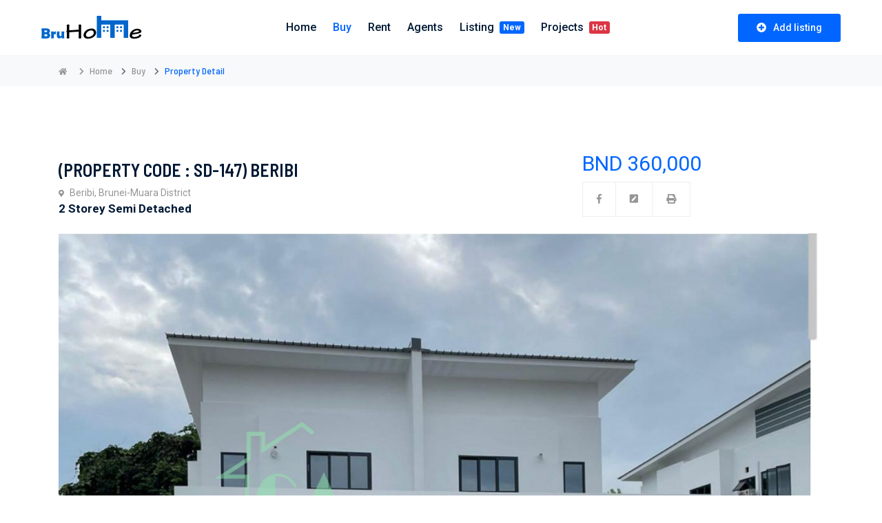

--- FILE ---
content_type: text/html
request_url: https://www.bruhome.com/v3/propertydetail.asp?p_=buy&id=18428&req=
body_size: 68404
content:

<!DOCTYPE html>
<html lang="en">
  <head>

    <meta charset="utf-8">
    <meta name="author" content="bruhome.com" />
    <meta http-equiv="X-UA-Compatible" content="IE=edge">
    <meta name="viewport" content="width=device-width, initial-scale=1, shrink-to-fit=no">
    <meta name="description"  content="The easiest way to find a property in Brunei. Brunei property and real estate website. Looking for a Brunei property online. Brunei No.1 Property Website" />

    <meta name="keywords" content="real estate, property, properties, home, buy, rent, house, room for rent, house for rent, house to buy, brunei properties, brunei property, brunei real estate, bruhome, brunei land, land, rent a house, buy a house, rent a room, properties investment, property investment, real estate investment, bruhome agent, property agent, properties agent, real estate agent, house sale brunei, house rent brunei, advertise with us, advert property, advert properties, district, brunei-muara, tutong, kuala belait, temburong, sungai, jalan, kampong, storey, terrace, garage, agency, estate, gadong, subok, kiulap, kiarong, bangalow, acre, unit, brunei no.1 property, brunei no.1 real estate, property online, real estate online" />
    <meta name="format-detection" content="telephone=no"/>
    <title>Bruhome - Brunei's Top Real Estate and Properties Website</title>

    <!-- Favicon -->
    <link rel="shortcut icon" href="https://www.bruhome.com/v3/images/ico/bruhome.ico" />

    <!-- Google Font -->
    <link rel="stylesheet" href="https://fonts.googleapis.com/css?family=Barlow+Semi+Condensed:300,500,600,700%7CRoboto:300,400,500,700">

    <!-- CSS Global Compulsory -->
    <link rel="stylesheet" href="https://www.bruhome.com/v3/css/font-awesome/all.min.css" />
    <link rel="stylesheet" href="https://www.bruhome.com/v3/css/flaticon/flaticon.css" />
    <link rel="stylesheet" href="https://www.bruhome.com/v3/css/bootstrap/bootstrap.min.css" />
    <link rel="stylesheet" href="https://www.bruhome.com/v3/css/datetimepicker/datetimepicker.min.css" />

    <!-- Page CSS Implementing Plugins (Remove the plugin CSS here if site does not use that feature)-->
    <link rel="stylesheet" href="https://www.bruhome.com/v3/css/select2/select2.css" />
    <link rel="stylesheet" href="https://www.bruhome.com/v3/css/slick/slick-theme.css" />
    <link rel="stylesheet" href="https://www.bruhome.com/v3/css/owl-carousel/owl.carousel.min.css" />
    <link rel="stylesheet" href="https://www.bruhome.com/v3/css/magnific-popup/magnific-popup.css" />

    <!-- Template Style -->
    <link rel="stylesheet" href="https://www.bruhome.com/v3/css/style.css" />


  </head>
            <script type="text/javascript">
			function MM_jumpMenu(targ,selObj,restore){ //v3.0
			  eval(targ+".location='"+selObj.options[selObj.selectedIndex].value+"'");
			  if (restore) selObj.selectedIndex=0;
			}
			</script>
<body>
<div id="fb-root"></div>
<script async defer crossorigin="anonymous" src="https://connect.facebook.net/en_US/sdk.js#xfbml=1&version=v6.0"></script>
<!--=================================
header -->
<link href='https://fonts.googleapis.com/css?family=Raleway' rel='stylesheet'>
<header class="header">
    <nav class="navbar navbar-light bg-white navbar-static-top navbar-expand-lg header-sticky">
        <div class="container-fluid">
          <button type="button" class="navbar-toggler" data-toggle="collapse" data-target=".navbar-collapse"><i class="fas fa-align-left"></i></button>
          <a class="navbar-brand" href="https://www.bruhome.com/v3">
            <img class="img-fluid" src="https://www.bruhome.com/v3/images/bruhome.png" alt="Bruhome">
          </a>
          <div class="navbar-collapse collapse justify-content-center">
    <ul class="nav navbar-nav">
        <li class="nav-item dropdown ">
            <a class="nav-link" href="https://www.bruhome.com/v3" id="navbarDropdown" role="button" data-toggle="dropdown" aria-haspopup="true" aria-expanded="false" onclick="javascript:document.location.href='https://www.bruhome.com/v3'">Home</a>
        </li>
        <li class="dropdown nav-item  active">
            <a href="https://www.bruhome.com/v3/buy.asp?p_=buy" class="nav-link" data-toggle="dropdown" onclick="javascript:document.location.href='https://www.bruhome.com/v3/buy.asp?p_=buy'">Buy</a>
        </li>
        <li class="dropdown nav-item ">
            <a href="https://www.bruhome.com/v3/rent.asp?p_=rent" class="nav-link" data-toggle="dropdown" onclick="javascript:document.location.href='https://www.bruhome.com/v3/rent.asp?p_=rent'">Rent</a>
        </li>
        <li class="dropdown nav-item ">
            <a href="https://www.bruhome.com/v3/agents.asp?agents" class="nav-link" data-toggle="dropdown" onclick="javascript:document.location.href='https://www.bruhome.com/v3/agents.asp?p_=agents'">Agents</a>
        </li>
        <li class="dropdown nav-item ">
            <a href="https://www.bruhome.com/v3/listing.asp?p_=listing" class="nav-link" data-toggle="dropdown" onclick="javascript:document.location.href='https://www.bruhome.com/v3/listing.asp?p_=listing'">Listing <span class="badge badge-primary ml-2">New</span></a>
        </li>
        <li class="dropdown nav-item  ">
            <a class="nav-link dropdown-toggle" href="https://www.bruhome.com/v3/projects.asp?p_=projects" data-toggle="dropdown" aria-haspopup="true" aria-expanded="false"  onclick="javascript:document.location.href='https://www.bruhome.com/v3/projects.asp?p_=projects'">
                Projects <span class="badge badge-danger ml-2">Hot</span>
            </a>
        </li>
    </ul>
</div>
            <div class="add-listing d-none d-sm-block">
              <a class="btn btn-primary btn-md" href="https://www.bruhome.com/v3/contactus.asp?p_=contactus"> <i class="fa fa-plus-circle"></i>Add listing </a>
            </div>
    	</div>
  </nav>
</header>
<!--=================================
 header -->

<div class="modal login fade" id="ReportProperty" tabindex="-1" role="dialog" aria-labelledby="ReportPropertyLabel" aria-hidden="true">
  <div class="modal-dialog modal-dialog-centered" role="document">
    <div class="modal-content">
      <div class="modal-header border-0">
        <h5 class="modal-title" id="ReportPropertyLabel">Property Report</h5>
        <button type="button" class="close" data-dismiss="modal" aria-label="Close">
        <span aria-hidden="true">&times;</span>
        </button>
      </div>
      
      <div class="modal-body">
          <div id="BruhomePropertyReportFrame">
			<div class="contact-form">
          	<h4 class="mb-4">This Property shouldn't be published on this site? Please report to us and provide the reasons</h4>
              <form>
                <div class="form-row">
                  <div class="form-group col-md-12">
                        <img src="https://www.bruhome.com/v3/v3/trans2.png"  id="report_property_image" class="img-fluid">
                        <input name="report_property_id" id="report_property_id" type="hidden" value="">
                  </div>
                  <div class="form-group col-md-6">
                    <input type="text" class="form-control" id="BPRmyname" name="BPRmyname" placeholder="Your name">
                  </div>
                  <div class="form-group col-md-6">
                    <input type="email" class="form-control" id="BPRemail" name="BPRemail" placeholder="Your email">
                  </div>
                  <div class="form-group col-md-6">
                    <input type="text" class="form-control" id="BPRphone" name="BPRphone" placeholder="Your phone">
                  </div>
                  <div class="form-group col-md-6">
                    <input type="text" class="form-control" id="BPRsubject" name="BPRsubject" placeholder="Subject">
                  </div>
                  
                  <div class="form-group col-md-12">
                    <textarea class="form-control" rows="4" placeholder="Your message" id="BPRmessage" name="BPRmessage"></textarea>
                  </div>
                  <div class="form-group col-md-12">
                      Kindly provide your contact information if we need to contact you for verification. If the reason is acceptable, this property will be removed from this site.
                  </div>
                  <div class="col-md-12">
                    <button type="button" class="btn btn-primary" onclick="AssistPropertyReport()">Send message</button>
                  </div>
                </div>
              </form>
          	</div>
        </div>
        <div id="BruhomeReplyFrame">Please wait while sending your information...</div>
        
      </div>
      
      
    </div>
  </div>
</div>



        

<!--=================================
breadcrumb -->
<div class="bg-light">
  <div class="container">
    <div class="row">
      <div class="col-12">
        <ol class="breadcrumb mb-0">
          <li class="breadcrumb-item"><a href="https://www.bruhome.com/v3"> <i class="fas fa-home"></i> </a></li>
          <li class="breadcrumb-item"> <i class="fas fa-chevron-right"></i> <a href="https://www.bruhome.com/v3">Home</a></li>
          
	          <li class="breadcrumb-item active"> <i class="fas fa-chevron-right"></i> <a href="https://www.bruhome.com/v3/buy.asp?p_=buy">Buy</a></li>
          
          <li class="breadcrumb-item active"> <i class="fas fa-chevron-right"></i> <span> Property Detail</span></li>
        </ol>
      </div>
    </div>
  </div>
</div>
<!--=================================
breadcrumb -->



  <!--=================================
  Property details -->
  <div class="wrapper">
<section class="space-ptb">
    <div class="container">
      <div class="row align-items-center">
        <div class="col-lg-8 col-md-6">
          <div class="property-detail-title">
            <h3>(PROPERTY CODE : SD-147)  BERIBI</h3>
            <span class="d-block"><i class="fas fa-map-marker-alt fa-xs pr-2"></i>Beribi, Brunei-Muara District</span>
            <span class="sub-price font-lg text-dark"><b>2 Storey Semi Detached </b> </span>
          </div>
        </div>
        <div class="col-lg-4 col-md-6">
          <div class="price-meta">
            <div class="d-inline">
              <span class="price font-xll text-primary mr-2">BND 360,000</span>
              <span class="sub-price font-lg text-dark"><b> </b> </span>
            </div>
			            <ul class="property-detail-meta list-unstyled mt-1 mb-3">
              <!--<li><a href="#"> <i class="fas fa-star text-warning pr-2"></i>3.9/5 </a></li>-->
                  <li>
<a target="_blank" href="https://www.facebook.com/sharer/sharer.php?u=https://www.bruhome.com/v3/propertydetail.asp?id=18428" class="fb-xfbml-parse-ignore"><i class="fab fa-facebook-f"></i></a>                  
                  </li>
              
             
              <!--<li><a href="#"> <i class="fas fa-heart"></i> </a></li>-->
              <li><a data-toggle="modal" data-target="#ReportProperty" data-placement="top" title="Report" onclick="BruhomeReportPropertyJS('18428','https://www.bruhome.com/v3','https://www.bruhome.com/v3/images/properties/2023_9_13_10_59_big_102831.jpg')"> <i class="fas fa-pen-square"></i> </a></li>
              <li><a href="javascript:void(0);" onclick="javascript:window.print() "> <i class="fas fa-print"></i> </a></li>
              <!--<li><a href="#"> <i class="fas fa-file-pdf"></i> </a></li>-->
            </ul>

          </div>
        </div>
        <div class="col-sm-12 mt-2">
          <!--<img class="img-fluid" src="/v3/1110x546.png" alt="" style="background:url('') center; background-size:cover">-->
          

          <img class="img-fluid" src="https://www.bruhome.com/v3/images/properties/2023_9_13_10_59_big_102831.jpg" alt="" style="width:100%">
        </div>
      </div>
      <div class="row">
        <div class="col-lg-8 col-md-7">
          <div class="property-info mt-5">
          <div class="row">
    <div class="col-sm-3 mb-3 mb-sm-0">
    <h5>Property details</h5>
    </div>
    <div class="col-sm-9">
    <div class="row mb-3">
      <div class="col-sm-6">
        <ul class="property-list list-unstyled">
          <li><b><img src="https://www.bruhome.com/v3/v3/2020/bruhomeico.png" /> Bruhome Property ID:</b> 18428</li>
          <li><b><i class="fa fa-users"></i> Agent Property ID:</b> (PROPERTY CODE : SD-147)  BERIBI</li>
          <li><b><i class="fa fa-dollar-sign"></i> Price:</b> BND 360,000</li>
        </ul>
      </div>
      <div class="col-sm-6">
        <ul class="property-list list-unstyled">
          <li><b><i class="fas fa-bed"></i> Bedrooms:</b> 4</li>
          <li><b><i class="fas fa-bath"></i> Bathrooms: </b> 4</li>
          <li><b><i class="fa fa-car"></i> Car Park: </b>N/A</li>
        </ul>
      </div>
    </div>
    <h6 class="text-primary">Additional details</h6>
    <div class="row">
      <div class="col-sm-6">
        <ul class="property-list list-unstyled mb-0">
        
        </ul>
      </div>
      <div class="col-sm-6">
        <ul class="property-list list-unstyled mb-0">
        
        </ul>
      </div>
    </div>
    </div>
</div>
          </div>
          <hr class="mt-4 mb-4 mb-sm-5 mt-sm-5">
          <div class="property-description">
    <div class="row">
      <div class="col-sm-3 mb-3 mb-sm-0">
        <h5>Description</h5>
      </div>
      <div class="col-sm-9">
        <p>2 units, double-storey semi-detached house for sale in Beribi.<br> 
<br> 
<br> 
** FEATURES OF HOUSE **<br> 
<br> 
Ground floor :<br> 
Guest room - toilet - kitchen - laundry area - dining area - living area - store room - car porch<br> 
<br> 
<br> 
First floor :<br> 
Master bedroom ensuite - 2 bedrooms ensuite - hallway<br> 
<br> 
<br> 
- approx. 2400sq ft<br> 
- 0.08ac & 0.10ac<br> 
- Kekal<br> 
- Selling price $360k<br> 
<br> 
<br> 
***  ONLY ACCEPT CASH OR BANK LOAN  ***<br> 
*** KINDLY CHECK WITH BANK FOR LOAN ENTITLEMENT  ***<br> 
<br> 
<br> 
(PRICES ARE SUBJECT TO CHANGE WITHOUT PRIOR NOTICE.)<br> 
<br> 
<br> 
Interested  serious buyers, pls call or whatsapp only ,  Alice : 7118577 for faster response.<br> 
<br> 
<br> 
Follow us on :-<br> 
Facebook : G.A. Real Estate Agency<br> 
Instagram : g.a.realestate<br> 
<br> 
<br> 
(BoVEA Certified Real Estate Agent with Practising Certificate No. 2023-2024 BoVEA/EA003)<br> 
<br> 
<br> 
<br> 
 </p>
      </div>
    </div>
</div>
          <hr class="mt-4 mb-4 mb-sm-5 mt-sm-5">
          <a name="scheduledate">

<div class="col-sm-12" style="margin:auto;padding:0 10%">

</div>
<form action="submit_schedule_date.asp" method="post" id="bruhome_scedule_datetime">	
<div class="property-schedule">
    <div class="row">
      <div class="col-sm-3 mb-3 mb-sm-0">
        <h5>Schedule a visit</h5>
      </div>
      <div class="col-sm-9">
        <div class="form-row">
          <input name="yid" type="hidden" value="18428">
          <div class="form-group col-sm-6 datetimepickers">
            <div class="input-group date" id="datetimepicker-01" data-target-input="nearest">
              <input name="ydate" type="text" class="form-control datetimepicker-input" id="ydate" placeholder="Date" value="" data-target="#datetimepicker-01" autocomplete="off">
              <div class="input-group-append" data-target="#datetimepicker-01" data-toggle="datetimepicker">
                <div class="input-group-text"><i class="far fa-calendar-alt"></i></div>
              </div>
            </div>
          </div>
          <div class="form-group col-sm-6 datetimepickers">
            <div class="input-group date" id="datetimepicker-03" data-target-input="nearest">
              <input name="ytime" type="text" class="form-control datetimepicker-input" id="ytime" placeholder="Time" value="" data-target="#datetimepicker-03" autocomplete="off"/>
              <div class="input-group-append" data-target="#datetimepicker-03" data-toggle="datetimepicker">
                <div class="input-group-text"><i class="far fa-clock"></i></div>
              </div>
            </div>
          </div>
          <div class="form-group col-sm-12">
            <input type="text" class="form-control" placeholder="Name" name="yname" value="" autocomplete="off">
          </div>
          <div class="form-group col-sm-12">
            <input type="email" class="form-control" placeholder="Email" name="yemail" value="" autocomplete="off">
          </div>
          <div class="form-group col-sm-12">
            <input type="Text" class="form-control" placeholder="Phone" name="yphone" value="" autocomplete="off">
          </div>
          <div class="form-group col-sm-12">
            <textarea class="form-control" rows="4" placeholder="Message"  name="ymessage" value="" autocomplete="off"></textarea>
          </div>
          
          <div class="form-group col-sm-12">
<img name="" src="https://www.bruhome.com/v3/v3/images/capcha/rYnaqEdR.jpg" alt="Verification Code"/>  
		  </div> 
          
          <div class="form-group col-sm-12">
          	<input name="id" type="hidden"  value="18428" autocomplete="off" />
          	<input name="aid" type="hidden"  value="370" autocomplete="off" />
          	<input name="verification_code" type="hidden" id="verification_code" value="rYnaqEdR" autocomplete="off" />
            <input type="Text" class="form-control" placeholder="Enter the Character Above" name="code" value="" autocomplete="off">
          </div>
          <div class="form-group col-sm-12">
            <button type="submit" class="btn btn-primary">Submit</button>
          </div>
          <div class="col-sm-6"></div>
        </div>
      </div>
    </div>
</div>
</form>      	  	

</a>
        </div>
        <div class="col-lg-4 col-md-5">
          <div class="sticky-top">
			
                <div class="sidebar mt-5 ">
                        

                    <iframe src="mortgagecalculator.asp?propertyprice=360000" frameborder="0" scrolling="no" width="100%" height="560"></iframe>
                </div>
			
            <div class="sidebar mt-5 ">
                            <div class="widget agent-info">
                <div class="widget-dec border-bottom-0 mb-0">
                  <div class="agent-detail text-center">
                    <div class="agent-avatar avatar avatar-xlll mb-3">
                    
                      <!--<img class="img-fluid rounded-circle" src="https://www.bruhome.com/v3/v3/100x100.png" alt="" style="background:url('https://www.bruhome.com/v3/v3/images/agent/ga.png') center;border:1px solid ">-->
                      <img class="img-fluid rounded-circle" src="https://www.bruhome.com/v3/v3/images/agent/ga.png" alt="" style="border:1px solid ">
                    </div>
                    <div class="agent-info">
                      <h5 class="mb-0"> <a href="agentdetail.asp?p_=agent&id=370">G.A. Real Estate Agency</a></h5>
                      <!--<span class="text-primary font-sm d-block mb-1">Staff</span>-->
                      <b class="property-number"><i class="fas fa-phone-volume mr-2"></i> Whatsapp : 7118577 </b>
                    </div>
                  </div>
                </div>
                <a class="btn btn-primary btn-block" style='background-color:#00582B;border-color:#00582B' href="agentlisting.asp?p_=listing&id=370">View listings</a>
              </div>

              <div id="PD_ContactInfo">
                <div class="widget">
                    <div class="widget-title">
                      <h6>Contact us for any Inquiry</h6>
                    </div>
                    
<form>

	<input name="pd_id" type="hidden" id="pd_id" value="18428">
	<input name="aid" type="hidden" id="aid" value="">
    <div class="form-group">
        <input type="text" class="form-control" placeholder="Name" name="pd_name" id="pd_name" autocomplete="off">
    </div>
    <div class="form-group">
    <input type="email" class="form-control" placeholder="Email" name="pd_email" id="pd_email" autocomplete="off">
  </div>
    <div class="form-group">
    <input type="text" class="form-control" placeholder="Contact Number"  name="pd_contact" id="pd_contact" autocomplete="off">
  </div>
    <div class="form-group">
    <textarea class="form-control" rows="4" placeholder="Message"   name="pd_message" id="pd_message"></textarea>
  </div>
 
    <div class="form-group">
     <img name="" src="https://www.bruhome.com/v3/v3/images/capcha/faI1Lgua.jpg" alt="Verification Code" />  
  </div>
    <div class="form-group">
    <input name="verification_code" type="hidden" id="pd_verification_code" value="faI1Lgua" autocomplete="off" />
    <input type="Text" class="form-control" placeholder="Enter the Character Above" name="pd_code" value="" id="pd_code" autocomplete="off">
  </div>
  <div class="form-group" id="BruhomeSubmitInquiry" align="center">
    <button type="button" class="btn btn-primary btn-block" onclick="PropertyDetail_BruhomeSubmitContact('https://www.bruhome.com/v3','370')">Submit</button>
  </div>


</form>

                 </div>
			  </div>
              
<div class="widget">
    <div class="widget-title">
      <h6>Recently listed properties</h6>
    </div>
    
    
    <div class="recent-list-item">
      <img class="img-fluid" src="https://www.bruhome.com/v3/72x80.png" alt="" style="background:url('https://www.bruhome.com/v3/images/properties/2026_1_24_14_5_small_19199exterior.jpeg') center; background-size:cover">
      <div class="recent-list-item-info">
        <a class="address mb-2" href="propertydetail.asp?id=19199">JRD/134/2-D</a>
        <span class="text-primary">BND 1,300</span>
      </div>
    </div>
    
    <div class="recent-list-item">
      <img class="img-fluid" src="https://www.bruhome.com/v3/72x80.png" alt="" style="background:url('https://www.bruhome.com/v3/images/properties/2026_1_24_13_46_small_19198pehin hurairah.jpeg') center; background-size:cover">
      <div class="recent-list-item-info">
        <a class="address mb-2" href="propertydetail.asp?id=19198">BRB/26/2-SD</a>
        <span class="text-primary">BND 1,200</span>
      </div>
    </div>
    
    <div class="recent-list-item">
      <img class="img-fluid" src="https://www.bruhome.com/v3/72x80.png" alt="" style="background:url('https://www.bruhome.com/v3/images/properties/2026_1_21_15_30_small_19197sa_10_sd-2-apt 1st flr.png') center; background-size:cover">
      <div class="recent-list-item-info">
        <a class="address mb-2" href="propertydetail.asp?id=19197">SA/10/SD-2-APT</a>
        <span class="text-primary">BND 850</span>
      </div>
    </div>
    
    <div class="recent-list-item">
      <img class="img-fluid" src="https://www.bruhome.com/v3/72x80.png" alt="" style="background:url('https://www.bruhome.com/v3/images/properties/2026_1_21_15_13_small_19196sa_01_4-apt studio.png') center; background-size:cover">
      <div class="recent-list-item-info">
        <a class="address mb-2" href="propertydetail.asp?id=19196">SA/01/4-APT</a>
        <span class="text-primary">BND 650</span>
      </div>
    </div>
    
    
    
</div>


              
              
            </div>
          </div>
        </div>
      </div>
    </div>
  </section>


<section class="space-pt">

  <div class="container">
    <hr class="mb-5 mt-0">
    <h5 class="mb-4">Similar properties</h5>
    <div class="row">
    
      	
      <div class="col-sm-6 col-md-4">
        <div class="property-item">
          <div class="property-image bg-overlay-gradient-04">
    <img class="img-fluid" src="https://www.bruhome.com/v3/trans.png" style="background:url('https://www.bruhome.com/v3/images/properties/2026_1_24_13_46_mid_19198pehin hurairah.jpeg') center; background-size:cover" >
    <div class="property-lable">
        <span class="badge badge-md badge-primary">2 Storey Semi Detached</span>
        <span class="badge badge-md badge-warning" style="text-transform:capitalize">rent </span>
    </div>
                <span class="property-trending" title="trending"><i class="fas fa-bolt"></i></span>
    <div class="property-agent">
        <div class="property-agent-image">
        	<img class="img-fluid" src="https://www.bruhome.com/v3/images/agent/bruworld.png" alt="">
        </div>
        <div class="property-agent-info">
        	<a class="property-agent-name" href="agentdetail.asp?id=4&p_=agents">Bruworld Real Estate and Property Management Sdn Bhd</a>
        	<span class="d-block">Amy Liew</span>
            <ul class="property-agent-contact list-unstyled">
                
                <li><a href="agentdetail.asp?id=4"><i class="fa fa-user"></i> </a></li>
            </ul>
        </div>
    </div>
    <div class="property-agent-popup">
    
    <a href="propertydetail.asp?id=19198"><i class="fas fa-camera"></i> 1</a>
    </div>
</div>
          <div class="property-details">
            <div class="property-details-inner">
              
<h5 class="property-title"><a href="propertydetail.asp?id=19198">BRB/26/2-SD</a></h5><span class="property-address"><i class="fas fa-map-marker-alt fa-xs"></i>Beribi, Brunei-Muara District</span><br><span class="property-agent-date"><i class="far fa-clock fa-md"></i>
0 day ago
</span><div class="property-price">BND 1,200<span></span> 
<span class="d-block"> </span> 
</div>
              <ul class="property-info list-unstyled d-flex">
                <li class="flex-fill property-bed"><i class="fas fa-bed"></i><span>4</span></li>
                <li class="flex-fill property-bath"><i class="fas fa-bath"></i><span>3</span></li>
                <li class="flex-fill property-m-sqft"><i class="fa fa-car"></i><span>2</span></li>
              </ul>

            </div>
                            <div class="property-btn">
                	
                  <a class="property-link" href="propertydetail.asp?id=19198">See Details</a>
				    <ul class="property-listing-actions list-unstyled mb-0">
	<li class="property-compare"><br>
<a data-toggle="modal" data-target="#ReportProperty" data-placement="top" title="Report" onclick="BruhomeReportPropertyJS('19198','https://www.bruhome.com/v3','https://www.bruhome.com/v3/images/properties/2026_1_24_13_46_mid_19198pehin hurairah.jpeg')" ><i class="fas fa-pen-square"></i></a></li>
	
	<!--<li class="property-favourites"><a data-toggle="tooltip" data-placement="top" title="Favourite" href="javascript:void(0);"><i class="far fa-heart"></i></a></li> temporarily unavailable-->
  </ul>

                </div>
	
          </div>
        </div>
        
      </div>
        
      <div class="col-sm-6 col-md-4">
        <div class="property-item">
          <div class="property-image bg-overlay-gradient-04">
    <img class="img-fluid" src="https://www.bruhome.com/v3/trans.png" style="background:url('https://www.bruhome.com/v3/images/properties/2026_1_14_13_2_mid_90183a.png') center; background-size:cover" >
    <div class="property-lable">
        <span class="badge badge-md badge-primary">2 Storey Semi Detached</span>
        <span class="badge badge-md badge-success" style="text-transform:capitalize">buy </span>
    </div>
                <span class="property-trending" title="trending"><i class="fas fa-bolt"></i></span>
    <div class="property-agent">
        <div class="property-agent-image">
        	<img class="img-fluid" src="https://www.bruhome.com/v3/images/agent/ga.png" alt="">
        </div>
        <div class="property-agent-info">
        	<a class="property-agent-name" href="agentdetail.asp?id=370&p_=agents">G.A. Real Estate Agency</a>
        	<span class="d-block">Alice </span>
            <ul class="property-agent-contact list-unstyled">
                
                <li><a href="agentdetail.asp?id=370"><i class="fa fa-user"></i> </a></li>
            </ul>
        </div>
    </div>
    <div class="property-agent-popup">
    
    <a href="propertydetail.asp?id=19190"><i class="fas fa-camera"></i> 2</a>
    </div>
</div>
          <div class="property-details">
            <div class="property-details-inner">
              
<h5 class="property-title"><a href="propertydetail.asp?id=19190">(PROPERTY CODE : SD-183)   KOTA BATU</a></h5><span class="property-address"><i class="fas fa-map-marker-alt fa-xs"></i>Kota Batu, Brunei-Muara District</span><br><span class="property-agent-date"><i class="far fa-clock fa-md"></i>
10 days ago
</span><div class="property-price">BND 210,000<span></span> 
<span class="d-block"> </span> 
</div>
              <ul class="property-info list-unstyled d-flex">
                <li class="flex-fill property-bed"><i class="fas fa-bed"></i><span>4</span></li>
                <li class="flex-fill property-bath"><i class="fas fa-bath"></i><span>3</span></li>
                <li class="flex-fill property-m-sqft"><i class="fa fa-car"></i><span>N/A</span></li>
              </ul>

            </div>
                            <div class="property-btn">
                	
                  <a class="property-link" href="propertydetail.asp?id=19190">See Details</a>
				    <ul class="property-listing-actions list-unstyled mb-0">
	<li class="property-compare"><br>
<a data-toggle="modal" data-target="#ReportProperty" data-placement="top" title="Report" onclick="BruhomeReportPropertyJS('19190','https://www.bruhome.com/v3','https://www.bruhome.com/v3/images/properties/2026_1_14_13_2_mid_90183a.png')" ><i class="fas fa-pen-square"></i></a></li>
	
    <li class="property-compare"><br>
<a data-toggle="modal" data-target="#MortgageCalculator" data-placement="top" title="Mortgage Calculator" onclick="BruhomeMortgageCalculatorJS('210000');xdelay2('a')"  ><i class="fas fa-calculator"></i></a></li>
	
	<!--<li class="property-favourites"><a data-toggle="tooltip" data-placement="top" title="Favourite" href="javascript:void(0);"><i class="far fa-heart"></i></a></li> temporarily unavailable-->
  </ul>

                </div>
	
          </div>
        </div>
        
      </div>
        
      <div class="col-sm-6 col-md-4">
        <div class="property-item">
          <div class="property-image bg-overlay-gradient-04">
    <img class="img-fluid" src="https://www.bruhome.com/v3/trans.png" style="background:url('https://www.bruhome.com/v3/images/properties/2025_12_18_17_20_mid_19184gdg-30-2-sd.png') center; background-size:cover" >
    <div class="property-lable">
        <span class="badge badge-md badge-primary">2 Storey Semi Detached</span>
        <span class="badge badge-md badge-warning" style="text-transform:capitalize">rent </span>
    </div>
                <span class="property-trending" title="trending"><i class="fas fa-bolt"></i></span>
    <div class="property-agent">
        <div class="property-agent-image">
        	<img class="img-fluid" src="https://www.bruhome.com/v3/images/agent/bruworld.png" alt="">
        </div>
        <div class="property-agent-info">
        	<a class="property-agent-name" href="agentdetail.asp?id=4&p_=agents">Bruworld Real Estate and Property Management Sdn Bhd</a>
        	<span class="d-block">Amy Liew</span>
            <ul class="property-agent-contact list-unstyled">
                
                <li><a href="agentdetail.asp?id=4"><i class="fa fa-user"></i> </a></li>
            </ul>
        </div>
    </div>
    <div class="property-agent-popup">
    
    <a href="propertydetail.asp?id=19184"><i class="fas fa-camera"></i> 3</a>
    </div>
</div>
          <div class="property-details">
            <div class="property-details-inner">
              
<h5 class="property-title"><a href="propertydetail.asp?id=19184">GDG/30/2-SD</a></h5><span class="property-address"><i class="fas fa-map-marker-alt fa-xs"></i>Tungku, Brunei-Muara District</span><br><span class="property-agent-date"><i class="far fa-clock fa-md"></i>
1 month ago
</span><div class="property-price">BND 1,500<span></span> 
<span class="d-block"> </span> 
</div>
              <ul class="property-info list-unstyled d-flex">
                <li class="flex-fill property-bed"><i class="fas fa-bed"></i><span>5</span></li>
                <li class="flex-fill property-bath"><i class="fas fa-bath"></i><span>3</span></li>
                <li class="flex-fill property-m-sqft"><i class="fa fa-car"></i><span>4</span></li>
              </ul>

            </div>
                            <div class="property-btn">
                	
                  <a class="property-link" href="propertydetail.asp?id=19184">See Details</a>
				    <ul class="property-listing-actions list-unstyled mb-0">
	<li class="property-compare"><br>
<a data-toggle="modal" data-target="#ReportProperty" data-placement="top" title="Report" onclick="BruhomeReportPropertyJS('19184','https://www.bruhome.com/v3','https://www.bruhome.com/v3/images/properties/2025_12_18_17_20_mid_19184gdg-30-2-sd.png')" ><i class="fas fa-pen-square"></i></a></li>
	
	<!--<li class="property-favourites"><a data-toggle="tooltip" data-placement="top" title="Favourite" href="javascript:void(0);"><i class="far fa-heart"></i></a></li> temporarily unavailable-->
  </ul>

                </div>
	
          </div>
        </div>
        
      </div>
        
      <div class="col-sm-6 col-md-4">
        <div class="property-item">
          <div class="property-image bg-overlay-gradient-04">
    <img class="img-fluid" src="https://www.bruhome.com/v3/trans.png" style="background:url('https://www.bruhome.com/v3/images/properties/2025_11_20_18_15_mid_6182aa.png') center; background-size:cover" >
    <div class="property-lable">
        <span class="badge badge-md badge-primary">2 Storey Semi Detached</span>
        <span class="badge badge-md badge-success" style="text-transform:capitalize">buy </span>
    </div>
                <span class="property-trending" title="trending"><i class="fas fa-bolt"></i></span>
    <div class="property-agent">
        <div class="property-agent-image">
        	<img class="img-fluid" src="https://www.bruhome.com/v3/images/agent/ga.png" alt="">
        </div>
        <div class="property-agent-info">
        	<a class="property-agent-name" href="agentdetail.asp?id=370&p_=agents">G.A. Real Estate Agency</a>
        	<span class="d-block">Alice </span>
            <ul class="property-agent-contact list-unstyled">
                
                <li><a href="agentdetail.asp?id=370"><i class="fa fa-user"></i> </a></li>
            </ul>
        </div>
    </div>
    <div class="property-agent-popup">
    
    <a href="propertydetail.asp?id=19176"><i class="fas fa-camera"></i> 3</a>
    </div>
</div>
          <div class="property-details">
            <div class="property-details-inner">
              
<h5 class="property-title"><a href="propertydetail.asp?id=19176">(PROPERTY CODE : SD-182)   KG SELAYUN</a></h5><span class="property-address"><i class="fas fa-map-marker-alt fa-xs"></i>Selayun, Brunei-Muara District</span><br><span class="property-agent-date"><i class="far fa-clock fa-md"></i>
1 month ago
</span><div class="property-price">BND 218,000<span></span> 
<span class="d-block"> </span> 
</div>
              <ul class="property-info list-unstyled d-flex">
                <li class="flex-fill property-bed"><i class="fas fa-bed"></i><span>4</span></li>
                <li class="flex-fill property-bath"><i class="fas fa-bath"></i><span>4</span></li>
                <li class="flex-fill property-m-sqft"><i class="fa fa-car"></i><span>N/A</span></li>
              </ul>

            </div>
                            <div class="property-btn">
                	
                  <a class="property-link" href="propertydetail.asp?id=19176">See Details</a>
				    <ul class="property-listing-actions list-unstyled mb-0">
	<li class="property-compare"><br>
<a data-toggle="modal" data-target="#ReportProperty" data-placement="top" title="Report" onclick="BruhomeReportPropertyJS('19176','https://www.bruhome.com/v3','https://www.bruhome.com/v3/images/properties/2025_11_20_18_15_mid_6182aa.png')" ><i class="fas fa-pen-square"></i></a></li>
	
    <li class="property-compare"><br>
<a data-toggle="modal" data-target="#MortgageCalculator" data-placement="top" title="Mortgage Calculator" onclick="BruhomeMortgageCalculatorJS('218000');xdelay2('a')"  ><i class="fas fa-calculator"></i></a></li>
	
	<!--<li class="property-favourites"><a data-toggle="tooltip" data-placement="top" title="Favourite" href="javascript:void(0);"><i class="far fa-heart"></i></a></li> temporarily unavailable-->
  </ul>

                </div>
	
          </div>
        </div>
        
      </div>
        
      <div class="col-sm-6 col-md-4">
        <div class="property-item">
          <div class="property-image bg-overlay-gradient-04">
    <img class="img-fluid" src="https://www.bruhome.com/v3/trans.png" style="background:url('https://www.bruhome.com/v3/images/properties/2025_11_19_14_1_mid_5180aa.png') center; background-size:cover" >
    <div class="property-lable">
        <span class="badge badge-md badge-primary">2 Storey Semi Detached</span>
        <span class="badge badge-md badge-success" style="text-transform:capitalize">buy </span>
    </div>
                <span class="property-trending" title="trending"><i class="fas fa-bolt"></i></span>
    <div class="property-agent">
        <div class="property-agent-image">
        	<img class="img-fluid" src="https://www.bruhome.com/v3/images/agent/ga.png" alt="">
        </div>
        <div class="property-agent-info">
        	<a class="property-agent-name" href="agentdetail.asp?id=370&p_=agents">G.A. Real Estate Agency</a>
        	<span class="d-block">Alice </span>
            <ul class="property-agent-contact list-unstyled">
                
                <li><a href="agentdetail.asp?id=370"><i class="fa fa-user"></i> </a></li>
            </ul>
        </div>
    </div>
    <div class="property-agent-popup">
    
    <a href="propertydetail.asp?id=19175"><i class="fas fa-camera"></i> 5</a>
    </div>
</div>
          <div class="property-details">
            <div class="property-details-inner">
              
<h5 class="property-title"><a href="propertydetail.asp?id=19175">(PROPERTY CODE : SD-181)  KUPANG,TUTONG</a></h5><span class="property-address"><i class="fas fa-map-marker-alt fa-xs"></i>Kupang, Tutong District</span><br><span class="property-agent-date"><i class="far fa-clock fa-md"></i>
1 month ago
</span><div class="property-price">BND 180,000<span></span> 
<span class="d-block"> </span> 
</div>
              <ul class="property-info list-unstyled d-flex">
                <li class="flex-fill property-bed"><i class="fas fa-bed"></i><span>4</span></li>
                <li class="flex-fill property-bath"><i class="fas fa-bath"></i><span>4</span></li>
                <li class="flex-fill property-m-sqft"><i class="fa fa-car"></i><span>N/A</span></li>
              </ul>

            </div>
                            <div class="property-btn">
                	
                  <a class="property-link" href="propertydetail.asp?id=19175">See Details</a>
				    <ul class="property-listing-actions list-unstyled mb-0">
	<li class="property-compare"><br>
<a data-toggle="modal" data-target="#ReportProperty" data-placement="top" title="Report" onclick="BruhomeReportPropertyJS('19175','https://www.bruhome.com/v3','https://www.bruhome.com/v3/images/properties/2025_11_19_14_1_mid_5180aa.png')" ><i class="fas fa-pen-square"></i></a></li>
	
    <li class="property-compare"><br>
<a data-toggle="modal" data-target="#MortgageCalculator" data-placement="top" title="Mortgage Calculator" onclick="BruhomeMortgageCalculatorJS('180000');xdelay2('a')"  ><i class="fas fa-calculator"></i></a></li>
	
	<!--<li class="property-favourites"><a data-toggle="tooltip" data-placement="top" title="Favourite" href="javascript:void(0);"><i class="far fa-heart"></i></a></li> temporarily unavailable-->
  </ul>

                </div>
	
          </div>
        </div>
        
      </div>
        
      <div class="col-sm-6 col-md-4">
        <div class="property-item">
          <div class="property-image bg-overlay-gradient-04">
    <img class="img-fluid" src="https://www.bruhome.com/v3/trans.png" style="background:url('https://www.bruhome.com/v3/images/properties/2025_11_16_21_58_mid_0180aa.png') center; background-size:cover" >
    <div class="property-lable">
        <span class="badge badge-md badge-primary">2 Storey Semi Detached</span>
        <span class="badge badge-md badge-success" style="text-transform:capitalize">buy </span>
    </div>
                <span class="property-trending" title="trending"><i class="fas fa-bolt"></i></span>
    <div class="property-agent">
        <div class="property-agent-image">
        	<img class="img-fluid" src="https://www.bruhome.com/v3/images/agent/ga.png" alt="">
        </div>
        <div class="property-agent-info">
        	<a class="property-agent-name" href="agentdetail.asp?id=370&p_=agents">G.A. Real Estate Agency</a>
        	<span class="d-block">Alice </span>
            <ul class="property-agent-contact list-unstyled">
                
                <li><a href="agentdetail.asp?id=370"><i class="fa fa-user"></i> </a></li>
            </ul>
        </div>
    </div>
    <div class="property-agent-popup">
    
    <a href="propertydetail.asp?id=19170"><i class="fas fa-camera"></i> 3</a>
    </div>
</div>
          <div class="property-details">
            <div class="property-details-inner">
              
<h5 class="property-title"><a href="propertydetail.asp?id=19170">(PROPERTY CODE : SD-180)  TG BUNUT</a></h5><span class="property-address"><i class="fas fa-map-marker-alt fa-xs"></i>Tanjong Bunut, Brunei-Muara District</span><br><span class="property-agent-date"><i class="far fa-clock fa-md"></i>
1 month ago
</span><div class="property-price">BND 245,000<span></span> 
<span class="d-block"> </span> 
</div>
              <ul class="property-info list-unstyled d-flex">
                <li class="flex-fill property-bed"><i class="fas fa-bed"></i><span>5</span></li>
                <li class="flex-fill property-bath"><i class="fas fa-bath"></i><span>4</span></li>
                <li class="flex-fill property-m-sqft"><i class="fa fa-car"></i><span>N/A</span></li>
              </ul>

            </div>
                            <div class="property-btn">
                	
                  <a class="property-link" href="propertydetail.asp?id=19170">See Details</a>
				    <ul class="property-listing-actions list-unstyled mb-0">
	<li class="property-compare"><br>
<a data-toggle="modal" data-target="#ReportProperty" data-placement="top" title="Report" onclick="BruhomeReportPropertyJS('19170','https://www.bruhome.com/v3','https://www.bruhome.com/v3/images/properties/2025_11_16_21_58_mid_0180aa.png')" ><i class="fas fa-pen-square"></i></a></li>
	
    <li class="property-compare"><br>
<a data-toggle="modal" data-target="#MortgageCalculator" data-placement="top" title="Mortgage Calculator" onclick="BruhomeMortgageCalculatorJS('245000');xdelay2('a')"  ><i class="fas fa-calculator"></i></a></li>
	
	<!--<li class="property-favourites"><a data-toggle="tooltip" data-placement="top" title="Favourite" href="javascript:void(0);"><i class="far fa-heart"></i></a></li> temporarily unavailable-->
  </ul>

                </div>
	
          </div>
        </div>
        
      </div>
        
      <div class="col-sm-6 col-md-4">
        <div class="property-item">
          <div class="property-image bg-overlay-gradient-04">
    <img class="img-fluid" src="https://www.bruhome.com/v3/trans.png" style="background:url('https://www.bruhome.com/v3/images/properties/2025_10_15_15_29_mid_59179a.png') center; background-size:cover" >
    <div class="property-lable">
        <span class="badge badge-md badge-primary">2 Storey Semi Detached</span>
        <span class="badge badge-md badge-success" style="text-transform:capitalize">buy </span>
    </div>
                <span class="property-trending" title="trending"><i class="fas fa-bolt"></i></span>
    <div class="property-agent">
        <div class="property-agent-image">
        	<img class="img-fluid" src="https://www.bruhome.com/v3/images/agent/ga.png" alt="">
        </div>
        <div class="property-agent-info">
        	<a class="property-agent-name" href="agentdetail.asp?id=370&p_=agents">G.A. Real Estate Agency</a>
        	<span class="d-block">Alice </span>
            <ul class="property-agent-contact list-unstyled">
                
                <li><a href="agentdetail.asp?id=370"><i class="fa fa-user"></i> </a></li>
            </ul>
        </div>
    </div>
    <div class="property-agent-popup">
    
    <a href="propertydetail.asp?id=19159"><i class="fas fa-camera"></i> 2</a>
    </div>
</div>
          <div class="property-details">
            <div class="property-details-inner">
              
<h5 class="property-title"><a href="propertydetail.asp?id=19159">(PROPERTY CODE : SD-179)    MENTIRI</a></h5><span class="property-address"><i class="fas fa-map-marker-alt fa-xs"></i>Mentiri, Brunei-Muara District</span><br><span class="property-agent-date"><i class="far fa-clock fa-md"></i>
1 month ago
</span><div class="property-price">BND 277,000<span></span> 
<span class="d-block"> </span> 
</div>
              <ul class="property-info list-unstyled d-flex">
                <li class="flex-fill property-bed"><i class="fas fa-bed"></i><span>4</span></li>
                <li class="flex-fill property-bath"><i class="fas fa-bath"></i><span>4</span></li>
                <li class="flex-fill property-m-sqft"><i class="fa fa-car"></i><span>N/A</span></li>
              </ul>

            </div>
                            <div class="property-btn">
                	
                  <a class="property-link" href="propertydetail.asp?id=19159">See Details</a>
				    <ul class="property-listing-actions list-unstyled mb-0">
	<li class="property-compare"><br>
<a data-toggle="modal" data-target="#ReportProperty" data-placement="top" title="Report" onclick="BruhomeReportPropertyJS('19159','https://www.bruhome.com/v3','https://www.bruhome.com/v3/images/properties/2025_10_15_15_29_mid_59179a.png')" ><i class="fas fa-pen-square"></i></a></li>
	
    <li class="property-compare"><br>
<a data-toggle="modal" data-target="#MortgageCalculator" data-placement="top" title="Mortgage Calculator" onclick="BruhomeMortgageCalculatorJS('277000');xdelay2('a')"  ><i class="fas fa-calculator"></i></a></li>
	
	<!--<li class="property-favourites"><a data-toggle="tooltip" data-placement="top" title="Favourite" href="javascript:void(0);"><i class="far fa-heart"></i></a></li> temporarily unavailable-->
  </ul>

                </div>
	
          </div>
        </div>
        
      </div>
        
      <div class="col-sm-6 col-md-4">
        <div class="property-item">
          <div class="property-image bg-overlay-gradient-04">
    <img class="img-fluid" src="https://www.bruhome.com/v3/trans.png" style="background:url('https://www.bruhome.com/v3/images/properties/2025_10_10_10_1_mid_19142snr_02_2-sd.jpg') center; background-size:cover" >
    <div class="property-lable">
        <span class="badge badge-md badge-primary">2 Storey Semi Detached</span>
        <span class="badge badge-md badge-success" style="text-transform:capitalize">buy </span>
    </div>
                <span class="property-trending" title="trending"><i class="fas fa-bolt"></i></span>
    <div class="property-agent">
        <div class="property-agent-image">
        	<img class="img-fluid" src="https://www.bruhome.com/v3/images/agent/bruworld.png" alt="">
        </div>
        <div class="property-agent-info">
        	<a class="property-agent-name" href="agentdetail.asp?id=4&p_=agents">Bruworld Real Estate and Property Management Sdn Bhd</a>
        	<span class="d-block">Amy Liew</span>
            <ul class="property-agent-contact list-unstyled">
                
                <li><a href="agentdetail.asp?id=4"><i class="fa fa-user"></i> </a></li>
            </ul>
        </div>
    </div>
    <div class="property-agent-popup">
    
    <a href="propertydetail.asp?id=19142"><i class="fas fa-camera"></i> 1</a>
    </div>
</div>
          <div class="property-details">
            <div class="property-details-inner">
              
<h5 class="property-title"><a href="propertydetail.asp?id=19142">SNR/02/2-SD</a></h5><span class="property-address"><i class="fas fa-map-marker-alt fa-xs"></i>Bengkurong, Brunei-Muara District</span><br><span class="property-agent-date"><i class="far fa-clock fa-md"></i>
1 month ago
</span><div class="property-price">BND 285,000<span></span> 
<span class="d-block"> </span> 
</div>
              <ul class="property-info list-unstyled d-flex">
                <li class="flex-fill property-bed"><i class="fas fa-bed"></i><span>5</span></li>
                <li class="flex-fill property-bath"><i class="fas fa-bath"></i><span>3</span></li>
                <li class="flex-fill property-m-sqft"><i class="fa fa-car"></i><span>2</span></li>
              </ul>

            </div>
                            <div class="property-btn">
                	
                  <a class="property-link" href="propertydetail.asp?id=19142">See Details</a>
				    <ul class="property-listing-actions list-unstyled mb-0">
	<li class="property-compare"><br>
<a data-toggle="modal" data-target="#ReportProperty" data-placement="top" title="Report" onclick="BruhomeReportPropertyJS('19142','https://www.bruhome.com/v3','https://www.bruhome.com/v3/images/properties/2025_10_10_10_1_mid_19142snr_02_2-sd.jpg')" ><i class="fas fa-pen-square"></i></a></li>
	
    <li class="property-compare"><br>
<a data-toggle="modal" data-target="#MortgageCalculator" data-placement="top" title="Mortgage Calculator" onclick="BruhomeMortgageCalculatorJS('285000');xdelay2('a')"  ><i class="fas fa-calculator"></i></a></li>
	
	<!--<li class="property-favourites"><a data-toggle="tooltip" data-placement="top" title="Favourite" href="javascript:void(0);"><i class="far fa-heart"></i></a></li> temporarily unavailable-->
  </ul>

                </div>
	
          </div>
        </div>
        
      </div>
        
      <div class="col-sm-6 col-md-4">
        <div class="property-item">
          <div class="property-image bg-overlay-gradient-04">
    <img class="img-fluid" src="https://www.bruhome.com/v3/trans.png" style="background:url('https://www.bruhome.com/v3/images/properties/2025_10_9_21_52_mid_41178a.png') center; background-size:cover" >
    <div class="property-lable">
        <span class="badge badge-md badge-primary">2 Storey Semi Detached</span>
        <span class="badge badge-md badge-success" style="text-transform:capitalize">buy </span>
    </div>
                <span class="property-trending" title="trending"><i class="fas fa-bolt"></i></span>
    <div class="property-agent">
        <div class="property-agent-image">
        	<img class="img-fluid" src="https://www.bruhome.com/v3/images/agent/ga.png" alt="">
        </div>
        <div class="property-agent-info">
        	<a class="property-agent-name" href="agentdetail.asp?id=370&p_=agents">G.A. Real Estate Agency</a>
        	<span class="d-block">Alice </span>
            <ul class="property-agent-contact list-unstyled">
                
                <li><a href="agentdetail.asp?id=370"><i class="fa fa-user"></i> </a></li>
            </ul>
        </div>
    </div>
    <div class="property-agent-popup">
    
    <a href="propertydetail.asp?id=19141"><i class="fas fa-camera"></i> 3</a>
    </div>
</div>
          <div class="property-details">
            <div class="property-details-inner">
              
<h5 class="property-title"><a href="propertydetail.asp?id=19141">(PROPERTY CODE : SD-178)   TG BUNUT</a></h5><span class="property-address"><i class="fas fa-map-marker-alt fa-xs"></i>Tanjong Bunut, Brunei-Muara District</span><br><span class="property-agent-date"><i class="far fa-clock fa-md"></i>
1 month ago
</span><div class="property-price">BND 240,000<span></span> 
<span class="d-block"> </span> 
</div>
              <ul class="property-info list-unstyled d-flex">
                <li class="flex-fill property-bed"><i class="fas fa-bed"></i><span>4</span></li>
                <li class="flex-fill property-bath"><i class="fas fa-bath"></i><span>5</span></li>
                <li class="flex-fill property-m-sqft"><i class="fa fa-car"></i><span>N/A</span></li>
              </ul>

            </div>
                            <div class="property-btn">
                	
                  <a class="property-link" href="propertydetail.asp?id=19141">See Details</a>
				    <ul class="property-listing-actions list-unstyled mb-0">
	<li class="property-compare"><br>
<a data-toggle="modal" data-target="#ReportProperty" data-placement="top" title="Report" onclick="BruhomeReportPropertyJS('19141','https://www.bruhome.com/v3','https://www.bruhome.com/v3/images/properties/2025_10_9_21_52_mid_41178a.png')" ><i class="fas fa-pen-square"></i></a></li>
	
    <li class="property-compare"><br>
<a data-toggle="modal" data-target="#MortgageCalculator" data-placement="top" title="Mortgage Calculator" onclick="BruhomeMortgageCalculatorJS('240000');xdelay2('a')"  ><i class="fas fa-calculator"></i></a></li>
	
	<!--<li class="property-favourites"><a data-toggle="tooltip" data-placement="top" title="Favourite" href="javascript:void(0);"><i class="far fa-heart"></i></a></li> temporarily unavailable-->
  </ul>

                </div>
	
          </div>
        </div>
        
      </div>
        
    
    </div>
  </div>
</section>

</div>  

  
  <!--=================================
  Property details -->

<!--=================================
listing -->

<section class="py-5 bg-primary">
  <div class="container">
    <div class="row align-items-center">
      <div class="col-lg-9">
        <h2 class="text-white mb-0">Advertise Your Property in Bruhome?</h2>
      </div>
      <div class="col-lg-3 text-lg-right mt-3 mt-lg-0">
        <a class="btn btn-white" href="https://www.bruhome.com/v3/contactus.asp?p_=contactus">Contact Us</a>
      </div>
    </div>
  </div>
</section>
<!--=================================
listing -->


<div class="modal login fade" id="ReportProperty" tabindex="-1" role="dialog" aria-labelledby="ReportPropertyLabel" aria-hidden="true">
  <div class="modal-dialog modal-dialog-centered" role="document">
    <div class="modal-content">
      <div class="modal-header border-0">
        <h5 class="modal-title" id="ReportPropertyLabel">Property Report</h5>
        <button type="button" class="close" data-dismiss="modal" aria-label="Close">
        <span aria-hidden="true">&times;</span>
        </button>
      </div>
      
      <div class="modal-body">
          <div id="BruhomePropertyReportFrame">
			<div class="contact-form">
          	<h4 class="mb-4">This Property shouldn't be published on this site? Please report to us and provide the reasons</h4>
              <form>
                <div class="form-row">
                  <div class="form-group col-md-12">
                        <img src="https://www.bruhome.com/v3/v3/trans2.png"  id="report_property_image" class="img-fluid">
                        <input name="report_property_id" id="report_property_id" type="hidden" value="">
                  </div>
                  <div class="form-group col-md-6">
                    <input type="text" class="form-control" id="BPRmyname" name="BPRmyname" placeholder="Your name">
                  </div>
                  <div class="form-group col-md-6">
                    <input type="email" class="form-control" id="BPRemail" name="BPRemail" placeholder="Your email">
                  </div>
                  <div class="form-group col-md-6">
                    <input type="text" class="form-control" id="BPRphone" name="BPRphone" placeholder="Your phone">
                  </div>
                  <div class="form-group col-md-6">
                    <input type="text" class="form-control" id="BPRsubject" name="BPRsubject" placeholder="Subject">
                  </div>
                  
                  <div class="form-group col-md-12">
                    <textarea class="form-control" rows="4" placeholder="Your message" id="BPRmessage" name="BPRmessage"></textarea>
                  </div>
                  <div class="form-group col-md-12">
                      Kindly provide your contact information if we need to contact you for verification. If the reason is acceptable, this property will be removed from this site.
                  </div>
                  <div class="col-md-12">
                    <button type="button" class="btn btn-primary" onclick="AssistPropertyReport()">Send message</button>
                  </div>
                </div>
              </form>
          	</div>
        </div>
        <div id="BruhomeReplyFrame">Please wait while sending your information...</div>
        
      </div>
      
      
    </div>
  </div>
</div>



<div class="modal login fade" id="MortgageCalculator" tabindex="-1" role="dialog" aria-labelledby="MortgageCalculatorLabel" aria-hidden="true">
  <div class="modal-dialog modal-dialog-centered" role="document">
    <div class="modal-content">
      <div class="modal-header border-0">
        <h5 class="modal-title" id="MortgageCalculatorLabel">Bruhome Mortgage Tools</h5>
        <button type="button" class="close" data-dismiss="modal" aria-label="Close">
        <span aria-hidden="true">&times;</span>
        </button>
      </div>
      
      <div class="modal-body">
          <div id="BruhomePropertyReportFrame">
			<div class="contact-form">
          	<!--<h4 class="mb-4">This Property shouldn't be published on this site? Please report to us and provide the reasons</h4>-->
              

              <div class="widget">
                <div class="widget-title">
                  <h6>Mortgage calculator<span class="badge badge-danger ml-2">New</span></h6>
                </div>
                <form action="mortgagedetail.asp" method="get" id="form1">
 				<input name="propertyprice" type="hidden" value="360000" id="propertyprice" />
				<div class="BruhomeMortgageTopFrame ">               
                    <div class="input-group mb-1 BruhomeMortgageFont text-center d-block">
                        <h6 class="BruhomeMortgageResultTitle">Monthly Payment</h6>
                    </div>
                       <div class="input-group display-relative text-center w-50 d-block m-auto">
                        <i class="fas fa-dollar-sign position-absolute BruhomeMortgageBND BruhomeMortgageBNDResult"></i>
                        <input name="text5" type="text" id="resultbox" onkeydown="xdelay2('x')" value="" size="15" readonly class="form-control BruhomeMortgageTxtBox BruhomeMortgageResultTxt" >                  
                    </div>
                    
                    <!--<a class="btn btn-primary btn-block BruhomeMortgageMoreBtn w-50" href="javascript:void(0)" onclick="javascript:parent.document.getElementById('form1').submit()">More Details</a>-->
                    <a class="btn btn-primary btn-block BruhomeMortgageMoreBtn w-50" href="javascript:void(0)" onclick="ShowMortgageDetailPage()">More Details</a>
                   	

                </div>

                <div class="input-group mt-5 BruhomeMortgageFont">
                	Property price
                </div>
                  <div class="input-group mb-2 position-relative">
                    <i class="fas fa-dollar-sign position-absolute BruhomeMortgageBND"></i>
                    <!--<i class="position-absolute BruhomeMortgageBND">BND</i>
                    <input name="text" type="text" id="textA" onfocus="this.className='form-control BruhomeMortgageTxtBox pl-5'" onkeydown="xdelay2('a')" value="360000" size="15" autocomplete="off" class="form-control BruhomeMortgageTxtBox pl-5" placeholder="Enter Price" onKeyUp="GetSliderValue(this.value)" onBlur="GetSliderValue(this.value)" maxlength="7">-->
                    
                    <div id="BruhomePropertyPriceValue">
						<output id="textA"></output>
                        <input type="range" min="100000" max="500000" value="360000" step="1000" id="textA_range"  data-rangeSlider>

					</div>
                  
<!--					<div id="js-example-change-value">
    <h2>Programmatic value changes</h2>
    <input type="range" min="10" max="100" data-rangeSlider>
    <output></output>
    <input type="number" value="10">
</div>
-->                    </div>
                <div class="input-group mt-3 BruhomeMortgageFont">
                	Interest rate
                </div>
                  
                  <div class="input-group mb-2 position-relative">
                    <i class="fas fa-percent position-absolute BruhomeMortgagePercent"></i>
					<!--<input name="text2" type="text" id="textB" onfocus="this.className='form-control BruhomeMortgageTxtBox'" onkeydown="xdelay2('b')" value="4.5" size="5" autocomplete="off" class="form-control BruhomeMortgageTxtBox" placeholder="rates"> <br />
              		<div id="BruhomeInterestValue">
                    	<input type="range" min="1" max="6" step="0.25" value="4.5" data-rangeSlider2>
                    </div>-->

                    <div id="BruhomeInterestValue">
                        <output class="BruhomeIntClass" id="textB"></output>
                        <input type="range" min="1" max="6" step="0.25" value=""   data-rangeSlider>
                    </div>                    
                 </div>
                  
                <div class="input-group mt-3 BruhomeMortgageFont">
                	Number of Years
                </div>
                  <div class="input-group mb-2 position-relative">
                    <!--<input name="text3" type="text" class="form-control BruhomeMortgageTxtBox " id="textC" placeholder="e.g 5" autocomplete="off" onfocus="this.className='form-control BruhomeMortgageTxtBox '" onkeydown="xdelay2('c')" value="20" size="5" maxlength="3" >
                   <div class="position-absolute BruhomeMortgageYears">years</div>-->
                    <div id="BruhomeYearValue">
                        <output class="BruhomeIntClass" id="textC" ></output>
                        <input type="range" min="1" max="25" value="" data-rangeSlider>
                    </div>                    
                  </div>
                  
               </form>

               
              </div>


          	</div>
        </div>
        <!--<div id="BruhomeReplyFrame">Please wait while sending your information...</div>-->
        
      </div>
      
      
    </div>
  </div>
</div>






<!--=================================
footer-->
<footer class="footer bg-dark space-pt">
  <div class="container">
    <div class="row">
      <div class="col-lg-3 col-md-6">
        <div class="footer-contact-info">
          <h5 class="text-primary mb-4">About Bruhome</h5>
          <p class="text-white mb-4">We provide tools and information for buyers, sellers and renters - and a highly qualified audience for advertisers.
            <button type="button" class="btn btn-primary btn-sm mt-3 " onclick="javascript:document.location.href='https://www.bruhome.com/v3/aboutus.asp?p_=aboutus'">More</button>
          </p>
        </div>
      </div>
      
      
      <div class="col-lg-6 col-md-6 mt-4 mt-md-0">
        <div class="footer-link">
        
          <h5 class="text-primary mb-4">Residential Properties</h5>
          <ul class="list-unstyled mb-0">
            <li> <a href="allresidential.asp">All Residential Properties </a> </li>
          
            <li> <a href="bungalow.asp">Bungalow </a> </li>
          
            <li> <a href="detachedhouse.asp">Detached House </a> </li>
          
            <li> <a href="apartment.asp">Apartment/ Flat </a> </li>
          
          </ul>
          <ul class="list-unstyled mb-0">
            
            <li> <a href="linkhouse.asp">Link House </a> </li>
            
            <li> <a href="semidetachedhouse.asp">Semi Detached House </a> </li>
            
            <li> <a href="stilthouse.asp">Stilt House </a> </li>
            
            <li> <a href="terracehouse.asp">Terrace House </a> </li>
            
          </ul>
          
        </div>
      </div>
      
      
      <div class="col-lg-3 col-md-6 mt-4 mt-lg-0">
        <div class="footer-link">
        
          <h5 class="text-primary mb-4">Commercial Properties</h5>
          <ul class="list-unstyled mb-0">
            <li> <a href="commercialbuy.asp">To Buy Commercial Properties</a> </li>
            <li> <a href="commercialrent.asp">To Rent Commercial Properties </a> </li>
          	
            <li> <a href="industry.asp?p_=mypage">Light Industry </a> </li>
		
            <li> <a href="shophouse.asp?p_=mypage">Shop House </a> </li>
		
            <li> <a href="restaurant.asp?p_=mypage">Restaurant </a> </li>
		
          </ul>
        </div>
      </div>
      
    </div>
  </div>
  <div class="footer-bottom">
    <div class="container">
      <div class="row align-items-center">
        <div class="col-md-4 text-center text-md-left">
          <a href="https://www.bruhome.com/v3"><img class="img-fluid footer-logo" src="https://www.bruhome.com/v3/images/bruhome_footer.png" alt="Bruhome"> </a>
        </div>
        <div class="col-md-4 text-center my-3 mt-md-0 mb-md-0">
          <a id="back-to-top" class="back-to-top" href="#"><i class="fas fa-angle-double-up"></i> </a>
        </div>
        <div class="col-md-4 text-center text-md-right">
          <p class="mb-0 text-white"> &copy;Copyright <span id="copyright"> 2009 - <script>document.getElementById('copyright').appendChild(document.createTextNode(new Date().getFullYear()))</script></span> Bruhome All Rights Reserved </p>
        </div>
      </div>
    </div>
  </div>
</footer>
<!--=================================
footer-->

  <script src="https://www.bruhome.com/v3/js/bruhome/bruhome.js"></script>
  <script src="https://www.bruhome.com/v3/js/bruhome/loancalculator.js"></script>
  <!-- JS Global Compulsory (Do not remove)-->
  <script src="https://www.bruhome.com/v3/js/jquery-3.4.1.min.js"></script>
  <script src="https://www.bruhome.com/v3/js/popper/popper.min.js"></script>
  <script src="https://www.bruhome.com/v3/js/bootstrap/bootstrap.min.js"></script>

  <!-- Page JS Implementing Plugins (Remove the plugin script here if site does not use that feature)-->
  <script src="https://www.bruhome.com/v3/js/datetimepicker/moment.min.js"></script>
  <script src="https://www.bruhome.com/v3/js/datetimepicker/datetimepicker.min.js"></script>
  <script src="https://www.bruhome.com/v3/js/owl-carousel/owl.carousel.min.js"></script>
  <script src="https://www.bruhome.com/v3/js/magnific-popup/jquery.magnific-popup.min.js"></script>

  <!-- Template Scripts (Do not remove)-->
  <script src="https://www.bruhome.com/v3/js/custom.js"></script>


<!--#'include file="inc/js/ion.rangeslider.asp"-->
</body>
</html>


--- FILE ---
content_type: text/html
request_url: https://www.bruhome.com/v3/mortgagecalculator.asp?propertyprice=360000
body_size: 7593
content:

<!DOCTYPE html>
<html lang="en">
  <head>

    <meta charset="utf-8">
    <meta name="author" content="bruhome.com" />
    <meta http-equiv="X-UA-Compatible" content="IE=edge">
    <meta name="viewport" content="width=device-width, initial-scale=1, shrink-to-fit=no">
    <meta name="description"  content="The easiest way to find a property in Brunei. Brunei property and real estate website. Looking for a Brunei property online. Brunei No.1 Property Website" />

    <meta name="keywords" content="real estate, property, properties, home, buy, rent, house, room for rent, house for rent, house to buy, brunei properties, brunei property, brunei real estate, bruhome, brunei land, land, rent a house, buy a house, rent a room, properties investment, property investment, real estate investment, bruhome agent, property agent, properties agent, real estate agent, house sale brunei, house rent brunei, advertise with us, advert property, advert properties, district, brunei-muara, tutong, kuala belait, temburong, sungai, jalan, kampong, storey, terrace, garage, agency, estate, gadong, subok, kiulap, kiarong, bangalow, acre, unit, brunei no.1 property, brunei no.1 real estate, property online, real estate online" />
    <meta name="format-detection" content="telephone=no"/>
    <title>Bruhome - Brunei's Top Real Estate and Properties Website</title>

    <!-- Favicon -->
    <link rel="shortcut icon" href="https://www.bruhome.com/v3/images/ico/bruhome.ico" />

    <!-- Google Font -->
    <link rel="stylesheet" href="https://fonts.googleapis.com/css?family=Barlow+Semi+Condensed:300,500,600,700%7CRoboto:300,400,500,700">

    <!-- CSS Global Compulsory -->
    <link rel="stylesheet" href="https://www.bruhome.com/v3/css/font-awesome/all.min.css" />
    <link rel="stylesheet" href="https://www.bruhome.com/v3/css/flaticon/flaticon.css" />
    <link rel="stylesheet" href="https://www.bruhome.com/v3/css/bootstrap/bootstrap.min.css" />

    <!-- Page CSS Implementing Plugins (Remove the plugin CSS here if site does not use that feature)-->
    <link rel="stylesheet" href="https://www.bruhome.com/v3/css/select2/select2.css" />
    <link rel="stylesheet" href="https://www.bruhome.com/v3/css/range-slider/ion.rangeSlider.css" />
    <link rel="stylesheet" href="https://www.bruhome.com/v3/css/owl-carousel/owl.carousel.min.css" />
    <link rel="stylesheet" href="https://www.bruhome.com/v3/css/magnific-popup/magnific-popup.css" />

    <!-- Template Style -->
    <link rel="stylesheet" href="https://www.bruhome.com/v3/css/style.css" />

<script data-ad-client="ca-pub-7046886944633730" async src="https://pagead2.googlesyndication.com/pagead/js/adsbygoogle.js"></script>  
</head>

<body onLoad="xdelay2('a')">



              <div class="widget">
                <div class="widget-title">
                  <h6>Mortgage calculator<span class="badge badge-danger ml-2">New</span></h6>
                </div>
                <form action="mortgagedetail.asp" method="get" id="form1">
 				<input name="propertyprice" type="hidden" value="360000" id="propertyprice" />
				<div class="BruhomeMortgageTopFrame BruhomeMarginCancelled">               
                    <div class="input-group mb-1 BruhomeMortgageFont text-center d-block">
                        <h6 class="BruhomeMortgageResultTitle">Monthly Payment</h6>
                    </div>
                       <div class="input-group display-relative text-center w-50 d-block m-auto">
                        <i class="fas fa-dollar-sign position-absolute BruhomeMortgageBND BruhomeMortgageBNDResult"></i>
                        <input name="text5" type="text" id="resultbox" onkeydown="xdelay2('x')" value="" size="15" readonly class="form-control BruhomeMortgageTxtBox BruhomeMortgageResultTxt" >                  
                    </div>
                    
                    <!--<a class="btn btn-primary btn-block BruhomeMortgageMoreBtn w-50" href="javascript:void(0)" onclick="javascript:parent.document.getElementById('form1').submit()">More Details</a>-->
                    <a class="btn btn-primary btn-block BruhomeMortgageMoreBtn w-50" href="javascript:void(0)" onclick="ShowMortgageDetailPage()">More Details</a>
                   	

                </div>

                <div class="input-group mt-5 BruhomeMortgageFont">
                	Property price
                </div>
                  <div class="input-group mb-2 position-relative">
                    <i class="fas fa-dollar-sign position-absolute BruhomeMortgageBND"></i>
                    <!--<i class="position-absolute BruhomeMortgageBND">BND</i>
                    <input name="text" type="text" id="textA" onfocus="this.className='form-control BruhomeMortgageTxtBox pl-5'" onkeydown="xdelay2('a')" value="360000" size="15" autocomplete="off" class="form-control BruhomeMortgageTxtBox pl-5" placeholder="Enter Price" onKeyUp="GetSliderValue(this.value)" onBlur="GetSliderValue(this.value)" maxlength="7">-->
                    
                    <div id="BruhomePropertyPriceValue">
						<output id="textA"></output>
                        <input type="range" min="100000" max="500000" value="360000" step="1000" id="textA_range"  data-rangeSlider>

					</div>
                  
<!--					<div id="js-example-change-value">
    <h2>Programmatic value changes</h2>
    <input type="range" min="10" max="100" data-rangeSlider>
    <output></output>
    <input type="number" value="10">
</div>
-->                    </div>
                <div class="input-group mt-3 BruhomeMortgageFont">
                	Interest rate
                </div>
                  
                  <div class="input-group mb-2 position-relative">
                    <i class="fas fa-percent position-absolute BruhomeMortgagePercent"></i>
					<!--<input name="text2" type="text" id="textB" onfocus="this.className='form-control BruhomeMortgageTxtBox'" onkeydown="xdelay2('b')" value="4.5" size="5" autocomplete="off" class="form-control BruhomeMortgageTxtBox" placeholder="rates"> <br />
              		<div id="BruhomeInterestValue">
                    	<input type="range" min="1" max="6" step="0.25" value="4.5" data-rangeSlider2>
                    </div>-->

                    <div id="BruhomeInterestValue">
                        <output class="BruhomeIntClass" id="textB"></output>
                        <input type="range" min="1" max="6" step="0.25" value="4.5"   data-rangeSlider>
                    </div>                    
                 </div>
                  
                <div class="input-group mt-3 BruhomeMortgageFont">
                	Number of Years
                </div>
                  <div class="input-group mb-2 position-relative">
                    <!--<input name="text3" type="text" class="form-control BruhomeMortgageTxtBox " id="textC" placeholder="e.g 5" autocomplete="off" onfocus="this.className='form-control BruhomeMortgageTxtBox '" onkeydown="xdelay2('c')" value="20" size="5" maxlength="3" >
                   <div class="position-absolute BruhomeMortgageYears">years</div>-->
                    <div id="BruhomeYearValue">
                        <output class="BruhomeIntClass" id="textC" ></output>
                        <input type="range" min="1" max="25" value="20" data-rangeSlider>
                    </div>                    
                  </div>
                  
               </form>

               
              </div>




  <script src="https://www.bruhome.com/v3/js/bruhome/bruhome.js"></script>
  <script src="https://www.bruhome.com/v3/js/bruhome/loancalculator.js"></script>


</body>
</html>


--- FILE ---
content_type: text/html; charset=utf-8
request_url: https://www.google.com/recaptcha/api2/aframe
body_size: 268
content:
<!DOCTYPE HTML><html><head><meta http-equiv="content-type" content="text/html; charset=UTF-8"></head><body><script nonce="xs_pIyy6PmZLBoGM7kj2Xg">/** Anti-fraud and anti-abuse applications only. See google.com/recaptcha */ try{var clients={'sodar':'https://pagead2.googlesyndication.com/pagead/sodar?'};window.addEventListener("message",function(a){try{if(a.source===window.parent){var b=JSON.parse(a.data);var c=clients[b['id']];if(c){var d=document.createElement('img');d.src=c+b['params']+'&rc='+(localStorage.getItem("rc::a")?sessionStorage.getItem("rc::b"):"");window.document.body.appendChild(d);sessionStorage.setItem("rc::e",parseInt(sessionStorage.getItem("rc::e")||0)+1);localStorage.setItem("rc::h",'1769242934207');}}}catch(b){}});window.parent.postMessage("_grecaptcha_ready", "*");}catch(b){}</script></body></html>

--- FILE ---
content_type: text/css
request_url: https://www.bruhome.com/v3/css/flaticon/flaticon.css
body_size: 5786
content:
	/*
  	Flaticon icon font: Flaticon
  	Creation date: 06/05/2019 10:58
  	*/

@font-face {
  font-family: "Flaticon";
  src: url("../../fonts/Flaticon.eot");
  src: url("../../fonts/Flaticon.eot?#iefix") format("embedded-opentype"),
       url("../../fonts/Flaticon.woff2") format("woff2"),
       url("../../fonts/Flaticon.woff") format("woff"),
       url("../../fonts/Flaticon.ttf") format("truetype"),
       url("../../fonts/Flaticon.svg#Flaticon") format("svg");
  font-weight: normal;
  font-style: normal;
}

@media screen and (-webkit-min-device-pixel-ratio:0) {
  @font-face {
    font-family: "Flaticon";
    src: url("./Flaticon.svg#Flaticon") format("svg");
  }
}

[class^="flaticon-"]:before, [class*=" flaticon-"]:before,
[class^="flaticon-"]:after, [class*=" flaticon-"]:after {
  font-family: Flaticon;
font-style: normal;
}
[class^="flaticon-"] {
  display: inline-block;
 }


.flaticon-question-mark-symbol:before { content: "\f100"; }
.flaticon-play-button:before { content: "\f101"; }
.flaticon-map:before { content: "\f102"; }
.flaticon-users:before { content: "\f103"; }
.flaticon-info:before { content: "\f104"; }
.flaticon-fax:before { content: "\f105"; }
.flaticon-house-key:before { content: "\f106"; }
.flaticon-apartment:before { content: "\f107"; }
.flaticon-house-key-1:before { content: "\f108"; }
.flaticon-agent:before { content: "\f109"; }
.flaticon-house:before { content: "\f10a"; }
.flaticon-shopping-mall:before { content: "\f10b"; }
.flaticon-contract:before { content: "\f10c"; }
.flaticon-apartment-1:before { content: "\f10d"; }
.flaticon-home:before { content: "\f10e"; }
.flaticon-email:before { content: "\f10f"; }
.flaticon-call:before { content: "\f110"; }
.flaticon-region:before { content: "\f111"; }
.flaticon-map-1:before { content: "\f112"; }
.flaticon-for-sale:before { content: "\f113"; }
.flaticon-cyber-security:before { content: "\f114"; }
.flaticon-building:before { content: "\f115"; }
.flaticon-warehouse:before { content: "\f116"; }
.flaticon-notification:before { content: "\f117"; }
.flaticon-for-rent:before { content: "\f118"; }
.flaticon-rent:before { content: "\f119"; }
.flaticon-pin:before { content: "\f11a"; }
.flaticon-house-1:before { content: "\f11b"; }
.flaticon-real-estate:before { content: "\f11c"; }
.flaticon-skyline:before { content: "\f11d"; }
.flaticon-house-2:before { content: "\f11e"; }
.flaticon-maps-and-location:before { content: "\f11f"; }
.flaticon-destination:before { content: "\f120"; }
.flaticon-location:before { content: "\f121"; }
.flaticon-building-1:before { content: "\f122"; }
.flaticon-bed:before { content: "\f123"; }
.flaticon-write-letter:before { content: "\f124"; }
.flaticon-room-key:before { content: "\f125"; }
.flaticon-send:before { content: "\f126"; }
.flaticon-bathtub:before { content: "\f127"; }
.flaticon-time-call:before { content: "\f128"; }
.flaticon-elevator:before { content: "\f129"; }
.flaticon-email-1:before { content: "\f12a"; }
.flaticon-beds:before { content: "\f12b"; }
.flaticon-chat:before { content: "\f12c"; }
.flaticon-cctv:before { content: "\f12d"; }
.flaticon-smoking:before { content: "\f12e"; }
.flaticon-shower:before { content: "\f12f"; }
.flaticon-hanger:before { content: "\f130"; }
.flaticon-room-key-1:before { content: "\f131"; }
.flaticon-hotel:before { content: "\f132"; }
.flaticon-telephone:before { content: "\f133"; }
.flaticon-towel:before { content: "\f134"; }
.flaticon-wifi:before { content: "\f135"; }
.flaticon-hotel-1:before { content: "\f136"; }
.flaticon-suitcase:before { content: "\f137"; }
.flaticon-bathrobe:before { content: "\f138"; }
.flaticon-bed-1:before { content: "\f139"; }
.flaticon-hotel-2:before { content: "\f13a"; }
.flaticon-building-2:before { content: "\f13b"; }
.flaticon-air-conditioner:before { content: "\f13c"; }
.flaticon-door:before { content: "\f13d"; }
.flaticon-bedroom:before { content: "\f13e"; }
.flaticon-desktop:before { content: "\f13f"; }
.flaticon-note:before { content: "\f140"; }
.flaticon-picture:before { content: "\f141"; }
.flaticon-group:before { content: "\f142"; }
.flaticon-user:before { content: "\f143"; }
.flaticon-pdf:before { content: "\f144"; }
.flaticon-file:before { content: "\f145"; }
.flaticon-database:before { content: "\f146"; }
.flaticon-shopping-cart:before { content: "\f147"; }
.flaticon-printer:before { content: "\f148"; }
.flaticon-street-view:before { content: "\f149"; }
.flaticon-social-media:before { content: "\f14a"; }
.flaticon-medal:before { content: "\f14b"; }
.flaticon-like:before { content: "\f14c"; }
.flaticon-shield:before { content: "\f14d"; }
.flaticon-add:before { content: "\f14e"; }
.flaticon-bar-chart:before { content: "\f14f"; }
.flaticon-like-1:before { content: "\f150"; }
.flaticon-taxi:before { content: "\f151"; }
.flaticon-hotel-3:before { content: "\f152"; }
.flaticon-keycard:before { content: "\f153"; }
.flaticon-warehouse-1:before { content: "\f154"; }
.flaticon-building-3:before { content: "\f155"; }
.flaticon-cardio:before { content: "\f156"; }
.flaticon-workout:before { content: "\f157"; }
.flaticon-architecture-and-city:before { content: "\f158"; }
.flaticon-desk:before { content: "\f159"; }
.flaticon-appartment:before { content: "\f15a"; }
.flaticon-green-house:before { content: "\f15b"; }
.flaticon-loft-with-windows:before { content: "\f15c"; }
.flaticon-home-1:before { content: "\f15d"; }
.flaticon-home-2:before { content: "\f15e"; }
.flaticon-house-3:before { content: "\f15f"; }
.flaticon-hands-and-gestures:before { content: "\f160"; }
.flaticon-wifi-1:before { content: "\f161"; }
.flaticon-house-4:before { content: "\f162"; }
.flaticon-buy:before { content: "\f163"; }
.flaticon-for-rent-1:before { content: "\f164"; }
.flaticon-for-sale-1:before { content: "\f165"; }
.flaticon-house-5:before { content: "\f166"; }
.flaticon-placeholder:before { content: "\f167"; }


--- FILE ---
content_type: text/css
request_url: https://www.bruhome.com/v3/css/flaticon/flaticon.css
body_size: 950
content:
	/*
  	Flaticon icon font: Flaticon
  	Creation date: 06/05/2019 10:58
  	*/

@font-face {
  font-family: "Flaticon";
  src: url("../../fonts/Flaticon.eot");
  src: url("../../fonts/Flaticon.eot?#iefix") format("embedded-opentype"),
       url("../../fonts/Flaticon.woff2") format("woff2"),
       url("../../fonts/Flaticon.woff") format("woff"),
       url("../../fonts/Flaticon.ttf") format("truetype"),
       url("../../fonts/Flaticon.svg#Flaticon") format("svg");
  font-weight: normal;
  font-style: normal;
}

@media screen and (-webkit-min-device-pixel-ratio:0) {
  @font-face {
    font-family: "Flaticon";
    src: url("./Flaticon.svg#Flaticon") format("svg");
  }
}

[class^="flaticon-"]:before, [class*=" flaticon-"]:before,
[class^="flaticon-"]:after, [class*=" flaticon-"]:after {
  font-family: Flaticon;
font-style: normal;
}
[class^="flaticon-"] {
  display: inline-block;
 }


.flaticon-question-mark-symbol:before { content: "\f100"; }
.flaticon-play-button:before { content: "\f101"; }
.flaticon-map:before { content: "\f102"; }
.flaticon-users:before { content: "\f103"; }
.flaticon-info:before { content: "\f104"; }
.flaticon-fax:before { content: "\f105"; }
.flaticon-house-key:before { content: "\f106"; }
.flaticon-apartment:before { content: "\f107"; }
.flaticon-house-key-1:before { content: "\f108"; }
.flaticon-agent:before { content: "\f109"; }
.flaticon-house:before { content: "\f10a"; }
.flaticon-shopping-mall:before { content: "\f10b"; }
.flaticon-contract:before { content: "\f10c"; }
.flaticon-apartment-1:before { content: "\f10d"; }
.flaticon-home:before { content: "\f10e"; }
.flaticon-email:before { content: "\f10f"; }
.flaticon-call:before { content: "\f110"; }
.flaticon-region:before { content: "\f111"; }
.flaticon-map-1:before { content: "\f112"; }
.flaticon-for-sale:before { content: "\f113"; }
.flaticon-cyber-security:before { content: "\f114"; }
.flaticon-building:before { content: "\f115"; }
.flaticon-warehouse:before { content: "\f116"; }
.flaticon-notification:before { content: "\f117"; }
.flaticon-for-rent:before { content: "\f118"; }
.flaticon-rent:before { content: "\f119"; }
.flaticon-pin:before { content: "\f11a"; }
.flaticon-house-1:before { content: "\f11b"; }
.flaticon-real-estate:before { content: "\f11c"; }
.flaticon-skyline:before { content: "\f11d"; }
.flaticon-house-2:before { content: "\f11e"; }
.flaticon-maps-and-location:before { content: "\f11f"; }
.flaticon-destination:before { content: "\f120"; }
.flaticon-location:before { content: "\f121"; }
.flaticon-building-1:before { content: "\f122"; }
.flaticon-bed:before { content: "\f123"; }
.flaticon-write-letter:before { content: "\f124"; }
.flaticon-room-key:before { content: "\f125"; }
.flaticon-send:before { content: "\f126"; }
.flaticon-bathtub:before { content: "\f127"; }
.flaticon-time-call:before { content: "\f128"; }
.flaticon-elevator:before { content: "\f129"; }
.flaticon-email-1:before { content: "\f12a"; }
.flaticon-beds:before { content: "\f12b"; }
.flaticon-chat:before { content: "\f12c"; }
.flaticon-cctv:before { content: "\f12d"; }
.flaticon-smoking:before { content: "\f12e"; }
.flaticon-shower:before { content: "\f12f"; }
.flaticon-hanger:before { content: "\f130"; }
.flaticon-room-key-1:before { content: "\f131"; }
.flaticon-hotel:before { content: "\f132"; }
.flaticon-telephone:before { content: "\f133"; }
.flaticon-towel:before { content: "\f134"; }
.flaticon-wifi:before { content: "\f135"; }
.flaticon-hotel-1:before { content: "\f136"; }
.flaticon-suitcase:before { content: "\f137"; }
.flaticon-bathrobe:before { content: "\f138"; }
.flaticon-bed-1:before { content: "\f139"; }
.flaticon-hotel-2:before { content: "\f13a"; }
.flaticon-building-2:before { content: "\f13b"; }
.flaticon-air-conditioner:before { content: "\f13c"; }
.flaticon-door:before { content: "\f13d"; }
.flaticon-bedroom:before { content: "\f13e"; }
.flaticon-desktop:before { content: "\f13f"; }
.flaticon-note:before { content: "\f140"; }
.flaticon-picture:before { content: "\f141"; }
.flaticon-group:before { content: "\f142"; }
.flaticon-user:before { content: "\f143"; }
.flaticon-pdf:before { content: "\f144"; }
.flaticon-file:before { content: "\f145"; }
.flaticon-database:before { content: "\f146"; }
.flaticon-shopping-cart:before { content: "\f147"; }
.flaticon-printer:before { content: "\f148"; }
.flaticon-street-view:before { content: "\f149"; }
.flaticon-social-media:before { content: "\f14a"; }
.flaticon-medal:before { content: "\f14b"; }
.flaticon-like:before { content: "\f14c"; }
.flaticon-shield:before { content: "\f14d"; }
.flaticon-add:before { content: "\f14e"; }
.flaticon-bar-chart:before { content: "\f14f"; }
.flaticon-like-1:before { content: "\f150"; }
.flaticon-taxi:before { content: "\f151"; }
.flaticon-hotel-3:before { content: "\f152"; }
.flaticon-keycard:before { content: "\f153"; }
.flaticon-warehouse-1:before { content: "\f154"; }
.flaticon-building-3:before { content: "\f155"; }
.flaticon-cardio:before { content: "\f156"; }
.flaticon-workout:before { content: "\f157"; }
.flaticon-architecture-and-city:before { content: "\f158"; }
.flaticon-desk:before { content: "\f159"; }
.flaticon-appartment:before { content: "\f15a"; }
.flaticon-green-house:before { content: "\f15b"; }
.flaticon-loft-with-windows:before { content: "\f15c"; }
.flaticon-home-1:before { content: "\f15d"; }
.flaticon-home-2:before { content: "\f15e"; }
.flaticon-house-3:before { content: "\f15f"; }
.flaticon-hands-and-gestures:before { content: "\f160"; }
.flaticon-wifi-1:before { content: "\f161"; }
.flaticon-house-4:before { content: "\f162"; }
.flaticon-buy:before { content: "\f163"; }
.flaticon-for-rent-1:before { content: "\f164"; }
.flaticon-for-sale-1:before { content: "\f165"; }
.flaticon-house-5:before { content: "\f166"; }
.flaticon-placeholder:before { content: "\f167"; }


--- FILE ---
content_type: application/javascript
request_url: https://www.bruhome.com/v3/js/custom.js
body_size: 11479
content:
/*

Template: Real Villa - Real Estate HTML5 Template
Author: potenzaglobalsolutions
Design and Developed by: potenzaglobalsolutions.com

NOTE: This file contains all scripts for the actual Template.

*/

/*================================================
[  Table of contents  ]
================================================

:: Menu
:: Tooltip
:: Counter
:: Owl carousel
:: Slickslider
:: Magnific Popup
:: Datetimepicker
:: Select2
:: BgSlider
:: Range Slider
:: Countdown
:: Scrollbar
:: Back to top

======================================
[ End table content ]
======================================*/
//POTENZA var

(function ($) {
  "use strict";
  var POTENZA = {};

/*************************
  Predefined Variables
*************************/
  var $window = $(window),
    $document = $(document),
    $body = $('body'),
    $countdownTimer = $('.countdown'),
    $counter = $('.counter');
  //Check if function exists
  $.fn.exists = function () {
    return this.length > 0;
  };

/*************************
      Menu
  *************************/
  POTENZA.dropdownmenu = function () {
    if ($('.navbar').exists()) {
      $('.dropdown-menu a.dropdown-toggle').on('click', function (e) {
        if (!$(this).next().hasClass('show')) {
          $(this).parents('.dropdown-menu').first().find('.show').removeClass("show");
        }
        var $subMenu = $(this).next(".dropdown-menu");
        $subMenu.toggleClass('show');
        $(this).parents('li.nav-item.dropdown.show').on('hidden.bs.dropdown', function (e) {
          $('.dropdown-submenu .show').removeClass("show");
        });
        return false;
      });
    }
  };

/*************************
         sticky
*************************/
POTENZA.isSticky = function () {
  $(window).scroll(function(){
    if ($(this).scrollTop() > 150) {
       $('.header-sticky').addClass('is-sticky');
    } else {
       $('.header-sticky').removeClass('is-sticky');
    }
  });
};


/*************************
      Tooltip
*************************/
$('[data-toggle="tooltip"]').tooltip();
$('[data-toggle="popover"]').popover()

/*************************
       counter
*************************/
  POTENZA.counters = function () {
    var counter = jQuery(".counter");
    if (counter.length > 0) {
      $counter.each(function () {
        var $elem = $(this);
        $elem.appear(function () {
          $elem.find('.timer').countTo();
        });
      });
    }
  };

/*************************
       Owl carousel
*************************/
  POTENZA.carousel = function () {
    var owlslider = jQuery("div.owl-carousel");
    if (owlslider.length > 0) {
      owlslider.each(function () {
        var $this = $(this),
          $items = ($this.data('items')) ? $this.data('items') : 1,
          $loop = ($this.attr('data-loop')) ? $this.data('loop') : true,
          $navdots = ($this.data('nav-dots')) ? $this.data('nav-dots') : false,
          $navarrow = ($this.data('nav-arrow')) ? $this.data('nav-arrow') : false,
          $autoplay = ($this.attr('data-autoplay')) ? $this.data('autoplay') : true,
          $autospeed = ($this.attr('data-autospeed')) ? $this.data('autospeed') : 5000,
          $smartspeed = ($this.attr('data-smartspeed')) ? $this.data('smartspeed') : 1000,
          $autohgt = ($this.data('autoheight')) ? $this.data('autoheight') : false,
          $space = ($this.attr('data-space')) ? $this.data('space') : 30,
          $animateOut = ($this.attr('data-animateOut')) ? $this.data('animateOut') : false;

        $(this).owlCarousel({
          loop: $loop,
          items: $items,
          responsive: {
            0: {
              items: $this.data('xx-items') ? $this.data('xx-items') : 1
            },
            480: {
              items: $this.data('xs-items') ? $this.data('xs-items') : 1
            },
            768: {
              items: $this.data('sm-items') ? $this.data('sm-items') : 2
            },
            980: {
              items: $this.data('md-items') ? $this.data('md-items') : 3
            },
            1200: {
              items: $items
            }
          },
          dots: $navdots,
          autoplayTimeout: $autospeed,
          smartSpeed: $smartspeed,
          autoHeight: $autohgt,
          margin: $space,
          nav: $navarrow,
          navText: ["<i class='fas fa-chevron-left'></i>", "<i class='fas fa-chevron-right'></i>"],
          autoplay: $autoplay,
          autoplayHoverPause: true
        });
      });
    }
  }

/*************************
        Slickslider
*************************/
  POTENZA.slickslider = function () {
    if ($('.slider-for').exists()) {
      $('.slider-for').slick({
        slidesToShow: 1,
        slidesToScroll: 1,
        arrows: true,
        asNavFor: '.slider-nav'
      });
      $('.slider-nav').slick({
        slidesToShow: 3,
        slidesToScroll: 1,
        asNavFor: '.slider-for',
        dots: false,
        centerMode: true,
        focusOnSelect: true
      });
    }
  };

  /*************************
      Magnific Popup
  *************************/
  POTENZA.mediaPopups = function () {
    if ($(".popup-single").exists() || $(".popup-gallery").exists() || $('.modal-onload').exists() || $(".popup-youtube, .popup-vimeo, .popup-gmaps").exists()) {
      if ($(".popup-single").exists()) {
        $('.popup-single').magnificPopup({
          type: 'image'
        });
      }
      if ($(".popup-gallery").exists()) {
        $('.popup-gallery').magnificPopup({
          delegate: 'a.portfolio-img',
          type: 'image',
          tLoading: 'Loading image #%curr%...',
          mainClass: 'mfp-img-mobile',
          gallery: {
            enabled: true,
            navigateByImgClick: true,
            preload: [0, 1] // Will preload 0 - before current, and 1 after the current image
          }
        });
      }
      if ($(".popup-youtube, .popup-vimeo, .popup-gmaps").exists()) {
        $('.popup-youtube, .popup-vimeo, .popup-gmaps').magnificPopup({
          disableOn: 700,
          type: 'iframe',
          mainClass: 'mfp-fade',
          removalDelay: 160,
          preloader: false,
          fixedContentPos: false
        });
      }
      var $modal = $('.modal-onload');
      if ($modal.length > 0) {
        $('.popup-modal').magnificPopup({
          type: 'inline'
        });
        $(document).on('click', '.popup-modal-dismiss', function (e) {
          e.preventDefault();
          $.magnificPopup.close();
        });
        var elementTarget = $modal.attr('data-target');
        setTimeout(function () {
          $.magnificPopup.open({
            items: {
              src: elementTarget
            },
            type: "inline",
            mainClass: "mfp-no-margins mfp-fade",
            closeBtnInside: !0,
            fixedContentPos: !0,
            removalDelay: 500
          }, 0)
        }, 1500);
      }
    }
  }

  /*************************
      datetimepicker
  *************************/
  POTENZA.datetimepickers = function () {
    if ($('.datetimepickers').exists()) {
      $('#datetimepicker-01, #datetimepicker-02').datetimepicker({
        format: 'L'
      });
      $('#datetimepicker-03, #datetimepicker-04').datetimepicker({
        format: 'LT'
      });
    }
  };

  /*************************
      select2
  *************************/
  POTENZA.select2 = function () {
    if ($('.basic-select').exists()) {
      var select = jQuery(".basic-select");
      if (select.length > 0) {
        $('.basic-select').select2({dropdownCssClass : 'bigdrop'});
      }

    }
  };

  /*************************
      Range Slider
  *************************/
  POTENZA.rangesliders = function () {
    if ($('.property-price-slider').exists()) {
      var rangeslider = jQuery(".rangeslider-wrapper");
      $("#property-price-slider").ionRangeSlider({
        type: "double",
        min: 0,
        max: 10000,
        from: 1000,
        to: 8000,
        prefix: "$",
        hide_min_max: true,
        hide_from_to: false
      });
    }
  };

  /*************************
           Countdown
  *************************/
  POTENZA.countdownTimer = function () {
    if ($countdownTimer.exists()) {
      $countdownTimer.downCount({
        date: '12/25/2020 12:00:00', // Month/Date/Year HH:MM:SS
        offset: -4
      });
    }
  }

  /*************************
           BgSlider
  *************************/
  POTENZA.bgSlider = function () {
      var $bgSlider = $('#bg-slider');
      if ($bgSlider.exists()) {
        $("#bg-slider").kenburnsy({
          fullscreen: false
        });
      }
  }

  /*************************
      scrollbar
  *************************/
  POTENZA.scrollbar = function () {
    var scrollbar = jQuery(".scrollbar");
    if (scrollbar.length > 0) {
      //Sidebar Scroll
      var scroll_light = jQuery(".scroll_light");
      if (scroll_light.length > 0) {
        $(scroll_light).niceScroll({
          cursorborder: 0,
          cursorcolor: "rgba(255,255,255,0.25)"
        });
        $(scroll_light).getNiceScroll().resize();
      }
      // Chat Scroll
      var scroll_dark = jQuery(".scroll_dark");
      if (scroll_dark.length > 0) {
        $(scroll_dark).niceScroll({
          cursorborder: 0,
          cursorcolor: "rgba(0,0,0,0.1)"
        });
        $(scroll_dark).getNiceScroll().resize();
      }
    }
  }

  /*************************
      streetview
  *************************/
  POTENZA.streetview = function () {
    var panorama;
      var streetview = jQuery("#street-view");
        if (streetview.length > 0) {
        panorama = new google.maps.StreetViewPanorama(
          document.getElementById('street-view'),
          {
            position: {lat: 37.869260, lng: -122.254811},
            pov: {heading: 165, pitch: 0},
            zoom: 1
          }
        );
      }
  };

/*************************
      streetviewtabs
*************************/
POTENZA.streetviewtabs = function () {
   jQuery('.nav-tabs a').on('shown.bs.tab', function(event){
      var tabName = $(event.target).text();
      if(tabName=='Street view'){
        POTENZA.streetview();
      }
    });
}

/*************************
     Back to top
*************************/
  POTENZA.goToTop = function () {
    var $goToTop = $('#back-to-top');
    $goToTop.hide();
    $window.scroll(function () {
      if ($window.scrollTop() > 100) $goToTop.fadeIn();
      else $goToTop.fadeOut();
    });
    $goToTop.on("click", function () {
      $('body,html').animate({
        scrollTop: 0
      }, 1000);
      return false;
    });
  }

  /****************************************************
       POTENZA Window load and functions
  ****************************************************/
  //Window load functions
  $window.on("load", function () {
  });
  //Document ready functions
  $document.ready(function () {
    POTENZA.counters(),
    POTENZA.slickslider(),
    POTENZA.datetimepickers(),
    POTENZA.select2(),
    POTENZA.dropdownmenu(),
    POTENZA.isSticky(),
    POTENZA.scrollbar(),
    POTENZA.goToTop(),
    POTENZA.bgSlider(),
    POTENZA.countdownTimer(),
    POTENZA.mediaPopups(),
    POTENZA.rangesliders(),
    POTENZA.streetviewtabs(),
    POTENZA.carousel();
  });
})(jQuery);


--- FILE ---
content_type: application/javascript
request_url: https://www.bruhome.com/v3/js/bruhome/loancalculator.js
body_size: 8029
content:


//<!--

function addSeparatorsNF(nStr, inD, outD, sep)
{
	nStr += '';
	var dpos = nStr.indexOf(inD);
	var nStrEnd = '';
	if (dpos != -1) {
		nStrEnd = outD + nStr.substring(dpos + 1, nStr.length);
		nStr = nStr.substring(0, dpos);
	}
	var rgx = /(\d+)(\d{3})/;
	while (rgx.test(nStr)) {
		nStr = nStr.replace(rgx, '$1' + sep + '$2');
	}

	return nStr + nStrEnd;
}

function stripcomma(str){
	if (str.indexOf(',') != -1)
	{
		temp = str.split(',');
		var i = temp.length;
		var j = 0;
		var tmpStr = "";
		
		while ( i > j)
			{tmpStr += temp[j]; j++;	}
		str = tmpStr;
	} 
	return str;
}


function xdelay(value) {

	//var z=document.getElementById("form1"), a=z.textA.value, b=z.textB.value, c=z.textC.value, d=z.textD.value, x=z.resultbox.value;
	//var z=document.getElementById("form1"), a=z.textA.value, b=z.textB.value, c=z.textC.value, d=z.textD.value, x=z.resultbox.value;
	var z=document.getElementById("form1"), a=z.textA.innerHTML, b=z.textB.innerHTML, c=z.textC.innerHTML, d=z.textD.innerHTML, x=z.resultbox.value;

	if (value == 'a'){str = a;}
	if (value == 'b'){str = b;}
	if (value == 'c'){str = c;}
	if (value == 'd'){str = d;}	
	if (value == 'x'){str = x;}	
	
	str = stripcomma(str);

	if (value == 'a'){	z.textA.innerHTML = addSeparatorsNF(str, '.', '.', ',');}
	if (value == 'b'){	z.textB.innerHTML = addSeparatorsNF(str, '.', '.', ',');}
	if (value == 'c'){	z.textC.innerHTML = addSeparatorsNF(str, '.', '.', ',');}
	if (value == 'd'){	z.textD.innerHTML = addSeparatorsNF(str, '.', '.', ',');}
	if (value == 'x'){	z.resultbox.value = addSeparatorsNF(str, '.', '.', ',');}

	if(value == 'x'){		setTimeout("revcall()",200);	}
	else			{		setTimeout("call()",200);		}

	//alert("eer");
}
function call() {
	var z=document.getElementById("form1"), a=z.textA.value, b=z.textB.value, c=z.textC.value, d=z.textD.value;
  
	as = stripcomma(a);	z.textA.value = addSeparatorsNF(as, '.', '.', ',');
	bs = stripcomma(b);	z.textB.value = addSeparatorsNF(bs, '.', '.', ',');
	cs = stripcomma(c);	z.textC.value = addSeparatorsNF(cs, '.', '.', ',');
	ds = stripcomma(d);	z.textD.value = addSeparatorsNF(ds, '.', '.', ',');
	//alert (as +"  "+ bs+"  "+cs+"  "+ds);
	calc(as,bs,cs,ds);
}

function revcall() {
	var z=document.getElementById("form1"), a=z.textA.value, b=z.textB.value, c=z.textC.value, d=z.textD.value, x=z.resultbox.value;
  
	bs = stripcomma(b);	z.textB.value = addSeparatorsNF(bs, '.', '.', ',');
	cs = stripcomma(c);	z.textC.value = addSeparatorsNF(cs, '.', '.', ',');
	ds = stripcomma(d);	z.textD.value = addSeparatorsNF(ds, '.', '.', ',');
	xs = stripcomma(x);	z.resultbox.value = addSeparatorsNF(xs, '.', '.', ',');
    //alert (xs +"  "+ bs+"  "+cs+"  "+ds);
    revcalc(xs,bs,cs,ds);
}

function calc(a, b, c, d) {
//alert (a +"  "+ b+"  "+c+"  "+d);
	var loan = a;
	var i = b/(12 * 100);  //interest_rate
	var years = c;
	var down_payment = d;

	var loan = loan - down_payment;
	var n = years * 12;
	var one = ( i * Math.pow((1 + i), n) );
	var two = ( Math.pow((1 + i), n) - 1 );
	var result = (loan * one / two);
	    result = roundNumber(result, 2);

	var z=document.getElementById("form1");
		z.resultbox.value = addSeparatorsNF(result, '.', '.', ',');
	if(z.resultbox.value == "NaN"){	z.resultbox.value = "";	}
	//alert (result +"  "+ monthly);

}

function revcalc(x, b, c, d) {
//alert (x +"  "+ b+"  "+c+"  "+d);
	var monthly = x;
	var i = b/(12 * 100);  //interest_rate
	var years = c;
	var down_payment = parseFloat(d);	
	
	var n = years * 12;
	var one = ( i * Math.pow((1 + i), n) );
	var two = ( Math.pow((1 + i), n) - 1 );
	var loan = 0;
	loan = down_payment + (monthly * two / one);
    loan = roundNumber(loan, 2);

	var z=document.getElementById("form1");
		z.textA.value = addSeparatorsNF(loan, '.', '.', ',');
	if(z.textA.value == "NaN"){	z.textA.value = "";	}
	//alert (result +"  "+ monthly);
}

function roundNumber(num, dec) {
	var result = Math.round(num*Math.pow(10,dec))/Math.pow(10,dec);	return result;
}

function xdelay1(value) {

	var z=document.getElementById("form1"), a=z.textA.value, b=z.textB.value, c=z.textC.value, x=z.resultbox.value;

	if (value == 'a'){str = a;}
	if (value == 'b'){str = b;}
	if (value == 'c'){str = c;}
	if (value == 'x'){str = x;}	
	
	str = stripcomma(str);

	if (value == 'a'){	z.textA.value = addSeparatorsNF(str, '.', '.', ',');}
	if (value == 'b'){	z.textB.value = addSeparatorsNF(str, '.', '.', ',');}
	if (value == 'c'){	z.textC.value = addSeparatorsNF(str, '.', '.', ',');}
	if (value == 'x'){	z.resultbox.value = addSeparatorsNF(str, '.', '.', ',');}

	if(value == 'x'){		setTimeout("revcall1()",200);	}
	else			{		setTimeout("call1()",200);		}

	//alert("eer");
}
function call1() {
	var z=document.getElementById("form1"), a=z.textA.value, b=z.textB.value, c=z.textC.value;
  
	as = stripcomma(a);	z.textA.value = addSeparatorsNF(as, '.', '.', ',');
	bs = stripcomma(b);	z.textB.value = addSeparatorsNF(bs, '.', '.', ',');
	cs = stripcomma(c);	z.textC.value = addSeparatorsNF(cs, '.', '.', ',');
	//alert (as +"  "+ bs+"  "+cs+"  "+ds);
	calc1(as,bs,cs);
}

function revcall1() {
	var z=document.getElementById("form1"), a=z.textA.value, b=z.textB.value, c=z.textC.value, x=z.resultbox.value;
  
	bs = stripcomma(b);	z.textB.value = addSeparatorsNF(bs, '.', '.', ',');
	cs = stripcomma(c);	z.textC.value = addSeparatorsNF(cs, '.', '.', ',');
	xs = stripcomma(x);	z.resultbox.value = addSeparatorsNF(xs, '.', '.', ',');
    //alert (xs +"  "+ bs+"  "+cs+"  "+ds);
    revcalc1(xs,bs,cs);
}

function calc1(a, b, c) {
//alert (a +"  "+ b+"  "+c+"  "+d);
	var loan = a;
	var i = b/(12 * 100);  //interest_rate
	var down_payment = 0;

	var loan = loan - down_payment;
	var n = c;
	var one = ( i * Math.pow((1 + i), n) );
	var two = ( Math.pow((1 + i), n) - 1 );
	var result = (loan * one / two);
	    result = roundNumber(result, 2);

	var z=document.getElementById("form1");
		z.resultbox.value = addSeparatorsNF(result, '.', '.', ',');
	if(z.resultbox.value == "NaN"){	z.resultbox.value = "";	}
	//alert (result +"  "+ monthly);

}

function revcalc1(x, b, c) {
//alert (x +"  "+ b+"  "+c+"  "+d);
	var monthly = x;
	var i = b/(12 * 100);  //interest_rate
	var down_payment = 0;
	
	var n = c;
	var one = ( i * Math.pow((1 + i), n) );
	var two = ( Math.pow((1 + i), n) - 1 );
	var loan = (monthly * two / one) + down_payment;
	    loan = roundNumber(loan, 2);

	var z=document.getElementById("form1");
		z.textA.value = addSeparatorsNF(loan, '.', '.', ',');
	if(z.textA.value == "NaN"){	z.textA.value = "";	}
	//alert (result +"  "+ monthly);
}
function xdelay2(value) {

	//var z=document.getElementById("form1"), a=z.textA.value, b=z.textB.value, c=z.textC.value, x=z.resultbox.value;
	var z=document.getElementById("form1"), a=z.textA.innerHTML, b=z.textB.innerHTML, c=z.textC.innerHTML, x=z.resultbox.value;

	if (value == 'a'){str = a;}
	if (value == 'b'){str = b;}
	if (value == 'c'){str = c;}
	if (value == 'x'){str = x;}	
	
	str = stripcomma(str);

	if (value == 'a'){	z.textA.value = addSeparatorsNF(str, '.', '.', ',');}
	if (value == 'b'){	z.textB.value = addSeparatorsNF(str, '.', '.', ',');}
	if (value == 'c'){	z.textC.value = addSeparatorsNF(str, '.', '.', ',');}
	if (value == 'x'){	z.resultbox.value = addSeparatorsNF(str, '.', '.', ',');}

	if(value == 'x'){		setTimeout("revcall2()",200);	}
	else			{		setTimeout("call2()",200);		}

	//alert("eer");
}
function call2() {
	//var z=document.getElementById("form1"), a=z.textA.value, b=z.textB.value, c=z.textC.value;
	var z=document.getElementById("form1"), a=z.textA.innerHTML, b=z.textB.innerHTML, c=z.textC.innerHTML;
  
	as = stripcomma(a);	z.textA.value = addSeparatorsNF(as, '.', '.', ',');
	bs = stripcomma(b);	z.textB.value = addSeparatorsNF(bs, '.', '.', ',');
	cs = stripcomma(c);	z.textC.value = addSeparatorsNF(cs, '.', '.', ',');
	//alert (as +"  "+ bs+"  "+cs+"  "+ds);
	calc2(as,bs,cs);
}

function revcall2() {
	var z=document.getElementById("form1"), a=z.textA.value, b=z.textB.value, c=z.textC.value, x=z.resultbox.value;
	var z=document.getElementById("form1"), a=z.textA.innerHTML, b=z.textB.innerHTML, c=z.textC.innerHTML, x=z.resultbox.value;
  
	bs = stripcomma(b);	z.textB.value = addSeparatorsNF(bs, '.', '.', ',');
	cs = stripcomma(c);	z.textC.value = addSeparatorsNF(cs, '.', '.', ',');
	xs = stripcomma(x);	z.resultbox.value = addSeparatorsNF(xs, '.', '.', ',');
    //alert (xs +"  "+ bs+"  "+cs+"  "+ds);
    revcalc2(xs,bs,cs);
}

function calc2(a, b, c) {
//alert (a +"  "+ b+"  "+c+"  "+d);
	var loan = a;
	var i = b/(12 * 100);  //interest_rate
	var years = c;
	var down_payment = 0;

	var loan = loan - down_payment;
	var n = years * 12;
	var one = ( i * Math.pow((1 + i), n) );
	var two = ( Math.pow((1 + i), n) - 1 );
	var result = (loan * one / two);
	    result = roundNumber(result, 2);

	var z=document.getElementById("form1");
		z.resultbox.value = addSeparatorsNF(result, '.', '.', ',');
	if(z.resultbox.value == "NaN"){	z.resultbox.value = "";	}
	//alert (result +"  "+ monthly);

}

function revcalc2(x, b, c) {
//alert (x +"  "+ b+"  "+c+"  "+d);
	var monthly = x;
	var i = b/(12 * 100);  //interest_rate
	var years = c;
	var down_payment = 0;
	
	var n = years * 12;
	var one = ( i * Math.pow((1 + i), n) );
	var two = ( Math.pow((1 + i), n) - 1 );
	var loan = (monthly * two / one) + down_payment;
	    loan = roundNumber(loan, 2);

	var z=document.getElementById("form1");
		z.textA.value = addSeparatorsNF(loan, '.', '.', ',');
	if(z.textA.value == "NaN"){	z.textA.value = "";	}
	//alert (result +"  "+ monthly);
}
function xdelay3(value) {

	//var z=document.getElementById("form1"), a=z.textA.value, b=z.textB.value, c=z.textC.value, d=z.textD.value, x=z.resultbox.value;
	var z=document.getElementById("form1"), a=z.textA.innerHTML, b=z.textB.innerHTML, c=z.textC.innerHTML, d=z.textD.innerHTML, x=z.resultbox.value;

	if (value == 'a'){str = a;}
	if (value == 'b'){str = b;}
	if (value == 'c'){str = c;}
	if (value == 'd'){str = d;}
	if (value == 'x'){str = x;}	
	
	str = stripcomma(str);

	if (value == 'a'){	z.textA.value = addSeparatorsNF(str, '.', '.', ',');}
	if (value == 'b'){	z.textB.value = addSeparatorsNF(str, '.', '.', ',');}
	if (value == 'c'){	z.textC.value = addSeparatorsNF(str, '.', '.', ',');}
	if (value == 'd'){	z.textD.value = addSeparatorsNF(str, '.', '.', ',');}
	if (value == 'x'){	z.resultbox.value = addSeparatorsNF(str, '.', '.', ',');}

	if(value != 'a'){		setTimeout("revcall3()",200);	}
}


function revcall3() {
	//var z=document.getElementById("form1"), a=z.textA.value, b=z.textB.value, c=z.textC.value, d=z.textD.value, x=z.resultbox.value;
	var z=document.getElementById("form1"), a=z.textA.innerHTML, b=z.textB.innerHTML, c=z.textC.innerHTML, d=z.textD.innerHTML, x=z.resultbox.value;
  
	bs = stripcomma(b);	z.textB.innerHTML = addSeparatorsNF(bs, '.', '.', ',');
	cs = stripcomma(c);	z.textC.innerHTML = addSeparatorsNF(cs, '.', '.', ',');
	ds = stripcomma(d);	z.textD.innerHTML = addSeparatorsNF(ds, '.', '.', ',');
	xs = stripcomma(x);	z.resultbox.innerHTML = addSeparatorsNF(xs, '.', '.', ',');
    //alert (xs +"  "+ bs+"  "+cs);
    revcalc3(xs,bs,cs,ds);
}

function revcalc3(x, b, c, d) {
//alert (x +"  "+ b+"  "+c+"  "+d);
	var monthly = x;
	var i = b/1200;  //interest_rate
	var years = c;
	var down_payment = parseFloat(d);	
	var n = years * 12;

    //var loan = monthly*((Math.pow((1+i),n)-1)/i);
    var PV = 0;
    PV = down_payment + monthly*((1-(1/Math.pow((1+i),n)))/i);
    //alert (down_payment + " " + PV);
    var loan = PV*Math.pow((1+i),n);
    loan = roundNumber(loan, 2);
	    
	var z=document.getElementById("form1");
		z.textA.innerHTML = addSeparatorsNF(loan, '.', '.', ',');
	if(z.textA.innerHTML == "NaN"){	z.textA.innerHTML = "";	}
}
//-->

(function (factory) {
    'use strict';

    if (typeof define === 'function' && define.amd) {
        // AMD. Register as an anonymous module.
        define([], factory);
    }
    else if (typeof exports === 'object') {
        // CommonJS
        factory();
    } else {
        // Browser globals
        /* jshint ignore:start */
        window['rangeSlider'] = factory();
        /* jshint ignore:end */
    }
}(function () {
        'use strict';

        var EVENT_LISTENER_LIST = 'eventListenerList';
        var newLineAndTabRegexp = new RegExp('/[\\n\\t]/', 'g');
        var MAX_SET_BY_DEFAULT = 100;
        var HANDLE_RESIZE_DELAY = 300;
        var HANDLE_RESIZE_DEBOUNCE = 50;

        /**
         * Range feature detection
         * @return {Boolean}
         */
        function supportsRange() {
            var input = document.createElement('input');
            input.setAttribute('type', 'range');
            return input.type !== 'text';
        }

        var pluginName = 'rangeSlider',
            pluginIdentifier = 0,
            inputrange = supportsRange(),
            defaults = {
                polyfill: true,
                rangeClass: 'rangeSlider',
                disabledClass: 'rangeSlider--disabled',
                fillClass: 'rangeSlider__fill',
                bufferClass: 'rangeSlider__buffer',
                handleClass: 'rangeSlider__handle',
                startEvent: ['mousedown', 'touchstart', 'pointerdown'],
                moveEvent: ['mousemove', 'touchmove', 'pointermove'],
                endEvent: ['mouseup', 'touchend', 'pointerup'],
                min: null,
                max: null,
                step: null,
                value: null,
                buffer: null,
                borderRadius: 10
            };

        /**
         * Delays a function for the given number of milliseconds, and then calls
         * it with the arguments supplied.
         *
         * @param  {Function} fn   [description]
         * @param  {Number}   wait [description]
         * @return {Function}
         */
        function delay(fn, wait) {
            var args = Array.prototype.slice.call(arguments, 2);
            return setTimeout(function () {
                return fn.apply(null, args);
            }, wait);
        }

        /**
         * Returns a debounced function that will make sure the given
         * function is not triggered too much.
         *
         * @param  {Function} fn Function to debounce.
         * @param  {Number}   debounceDuration OPTIONAL. The amount of time in milliseconds for which we will debounce the function. (defaults to 100ms)
         * @return {Function}
         */
        function debounce(fn, debounceDuration) {
            debounceDuration = debounceDuration || 100;
            return function () {
                if (!fn.debouncing) {
                    var args = Array.prototype.slice.apply(arguments);
                    fn.lastReturnVal = fn.apply(window, args);
                    fn.debouncing = true;
                }
                clearTimeout(fn.debounceTimeout);
                fn.debounceTimeout = setTimeout(function () {
                    fn.debouncing = false;
                }, debounceDuration);
                return fn.lastReturnVal;
            };
        }

        /**
         * Check if a `element` is visible in the DOM
         *
         * @param  {Element}  element
         * @return {Boolean}
         */
        function isHidden(element) {
            return !!(element.offsetWidth === 0 || element.offsetHeight === 0 || element.open === false);

        }

        /**
         * Get hidden parentNodes of an `element`
         *
         * @param  {Element} element
         * @return {[type]}
         */
        function getHiddenParentNodes(element) {
            var parents = [],
                node = element.parentNode;

            while (isHidden(node)) {
                parents.push(node);
                node = node.parentNode;
            }
            return parents;
        }

        /**
         * Returns dimensions for an element even if it is not visible in the DOM.
         *
         * @param  {Element} element
         * @param  {string}  key     (e.g. offsetWidth …)
         * @return {Number}
         */
        function getDimension(element, key) {
            var hiddenParentNodes = getHiddenParentNodes(element),
                hiddenParentNodesLength = hiddenParentNodes.length,
                displayProperty = [],
                dimension = element[key];

            // Used for native `<details>` elements
            function toggleOpenProperty(element) {
                if (typeof element.open !== 'undefined') {
                    element.open = (element.open) ? false : true;
                }
            }

            if (hiddenParentNodesLength) {
                for (var i = 0; i < hiddenParentNodesLength; i++) {
                    // Cache the display property to restore it later.
                    displayProperty[i] = hiddenParentNodes[i].style.display;

                    hiddenParentNodes[i].style.display = 'block';
                    hiddenParentNodes[i].style.height = '0';
                    hiddenParentNodes[i].style.overflow = 'hidden';
                    hiddenParentNodes[i].style.visibility = 'hidden';
                    toggleOpenProperty(hiddenParentNodes[i]);
                }

                dimension = element[key];

                for (var j = 0; j < hiddenParentNodesLength; j++) {
                    toggleOpenProperty(hiddenParentNodes[j]);
                    hiddenParentNodes[j].style.display = displayProperty[j];
                    hiddenParentNodes[j].style.height = '';
                    hiddenParentNodes[j].style.overflow = '';
                    hiddenParentNodes[j].style.visibility = '';
                }
            }
            return dimension;
        }

        function isString(obj) {
            return obj === '' + obj;
        }

        function isNumberLike(obj) {
            return (obj !== null && obj !== undefined && (isString(obj) && isFinite(parseFloat(obj)) || (isFinite(obj))));
        }

        function getFirsNumberLike() {
            if (!arguments.length) {
                return null;
            }
            for (var i = 0, len = arguments.length; i < len; i++) {
                if (isNumberLike(arguments[i])) {
                    return arguments[i];
                }
            }
        }

        function isObject(obj) {
            return Object.prototype.toString.call(obj) === '[object Object]';
        }

        function simpleExtend(defaultOpt, options) {
            var opt = {}, key;
            for (key in defaultOpt) {
                opt[key] = defaultOpt[key];
            }
            for (key in options) {
                opt[key] = options[key];
            }

            return opt;
        }

        /**
         *
         * @param {HTMLElement} el
         * @param {Object} cssObj
         * @returns {*}
         */
        function setCss(el, cssObj) {
            for (var key in cssObj) {
                el.style[key] = cssObj[key];
            }
            return el.style;
        }

        /**
         *
         * @param {HTMLElement} elem
         * @param {string} className
         */
        function addClass(elem, className) {
            if (!hasClass(elem, className)) {
                elem.className += ' ' + className;
            }
        }

        /**
         *
         * @param {HTMLElement} elem
         * @param {string} className
         */
        function removeClass(elem, className) {
            var newClass = ' ' + elem.className.replace(/[\t\r\n]/g, ' ') + ' ';
            if (hasClass(elem, className)) {
                while (newClass.indexOf(' ' + className + ' ') >= 0) {
                    newClass = newClass.replace(' ' + className + ' ', ' ');
                }
                elem.className = newClass.replace(/^\s+|\s+$/g, '');
            }
        }


        /**
         *
         * @param {HTMLElement} el
         * @callback callback
         * @param {boolean} andForElement - apply callback for el
         * @returns {HTMLElement}
         */
        function forEachAncestors(el, callback, andForElement) {
            if (andForElement) {
                callback(el);
            }

            while (el.parentNode && !callback(el)) {
                el = el.parentNode;
            }

            return el;
        }

        /**
         *
         * @param {HTMLElement} el
         * @param {string} name event name
         * @param {Object} data
         */
        function triggerEvent(el, name, data) {
            if (!isString(name)) {
                throw new TypeError('event name must be String');
            }
            if (!(el instanceof HTMLElement)) {
                throw new TypeError('element must be HTMLElement');
            }
            name = name.trim();
            var event = document.createEvent('CustomEvent');
            event.initCustomEvent(name, false, false, data);
            el.dispatchEvent(event);
        }

        /**
         *
         * @param {HTMLElement} elem
         * @param {string} className
         */
        function hasClass(elem, className) {
            return new RegExp(' ' + className + ' ').test(' ' + elem.className + ' ');
        }

        /**
         * @param {Object} referenceNode after this
         * @param {Object} newNode insert this
         */
        function insertAfter(referenceNode, newNode) {
            referenceNode.parentNode.insertBefore(newNode, referenceNode.nextSibling);
        }

        /**
         * Add event listeners and push them to el[EVENT_LISTENER_LIST]
         * @param {HTMLElement} el DOM element
         * @param {Array} events
         * @callback listener
         */
        function addEventListeners(el, events, listener) {
            events.forEach(function (eventName) {
                if (!el[EVENT_LISTENER_LIST]) {
                    el[EVENT_LISTENER_LIST] = {};
                }
                if (!el[EVENT_LISTENER_LIST][eventName]) {
                    el[EVENT_LISTENER_LIST][eventName] = [];
                }

                el.addEventListener(
                    eventName,
                    listener,
                    false
                );
                if (el[EVENT_LISTENER_LIST][eventName].indexOf(listener) < 0) {
                    el[EVENT_LISTENER_LIST][eventName].push(listener);
                }
            });
        }

        /**
         * Remove event listeners and remove them from el[EVENT_LISTENER_LIST]
         * @param {HTMLElement} el DOM element
         * @param {Array} events
         * @callback listener
         */
        function removeEventListeners(el, events, listener) {
            events.forEach(function (eventName) {
                el.removeEventListener(
                    eventName,
                    listener,
                    false
                );

                var index;
                if (el[EVENT_LISTENER_LIST] && el[EVENT_LISTENER_LIST][eventName] &&
                    (index = el[EVENT_LISTENER_LIST][eventName].indexOf(listener)) > -1
                ) {
                    el[EVENT_LISTENER_LIST][eventName].splice(index, 1);
                }
            });
        }

        /**
         * Remove ALL event listeners which exists in el[EVENT_LISTENER_LIST]
         * @param {HTMLElement} el DOM element
         */
        function removeAllListenersFromEl(el) {
            if (!el[EVENT_LISTENER_LIST]) {
                return;
            }
            /* jshint ignore:start */
            var instance = this;

            /**
             *
             * @callback listener
             * @this {Object} event name
             */
            function rm(listener) {
                if (listener === instance._startEventListener) {
                    this.el.removeEventListener(this.eventName, listener, false);
                }
            }

            for (var eventName in el[EVENT_LISTENER_LIST]) {
                el[EVENT_LISTENER_LIST][eventName].forEach(rm, {eventName: eventName, el: el});
            }

            el[EVENT_LISTENER_LIST] = {};
            /* jshint ignore:end */
        }


        /**
         * Plugin
         * @param {HTMLElement} element
         * @param {this} options
         */
        function Plugin(element, options) {
            var minSetByDefault, maxSetByDefault, stepSetByDefault;
            this.element = element;
            this.options = simpleExtend(defaults, options);
            this.polyfill = this.options.polyfill;
            this.onInit = this.options.onInit;
            this.onSlide = this.options.onSlide;
            this.onSlideStart = this.options.onSlideStart;
            this.onSlideEnd = this.options.onSlideEnd;
            this.onSlideEventsCount = -1;
            this.isInteractsNow = false;
            this.needTriggerEvents = false;

            // Plugin should only be used as a polyfill
            if (!this.polyfill) {
                // Input range support?
                if (inputrange) {
                    return false;
                }
            }

            this.options.buffer = this.options.buffer || parseFloat(this.element.getAttribute('data-buffer'));

            this.identifier = 'js-' + pluginName + '-' + (pluginIdentifier++);
            this.min = getFirsNumberLike(this.options.min, parseFloat(this.element.getAttribute('min')), (minSetByDefault = 0));
            this.max = getFirsNumberLike(this.options.max, parseFloat(this.element.getAttribute('max')), (maxSetByDefault = MAX_SET_BY_DEFAULT));
            this.value = getFirsNumberLike(this.options.value, this.element.value,
                parseFloat(this.element.value || this.min + (this.max - this.min) / 2));
            this.step = getFirsNumberLike(this.options.step,
                parseFloat(this.element.getAttribute('step')) || (stepSetByDefault = 1));
            this.percent = null;
            this._updatePercentFromValue();

            this.toFixed = this._toFixed(this.step);


            this.fill = document.createElement('div');
            this.fill.className = this.options.fillClass;

            this.handle = document.createElement('div');
            this.handle.className = this.options.handleClass;

            this.range = document.createElement('div');
            this.range.className = this.options.rangeClass;
            this.range.id = this.identifier;
            this.range.appendChild(this.handle);
            this.range.appendChild(this.fill);


            if (this.options.bufferClass) {
                this.buffer = document.createElement('div');
                this.buffer.className = this.options.bufferClass;
                this.range.appendChild(this.buffer);
            }

            if (isNumberLike(this.options.value)) {
                this._setValue(this.options.value, true);
                this.element.value = this.options.value;
            }

            if (isNumberLike(this.options.buffer)) {
                this.element.setAttribute('data-buffer', this.options.buffer);
            }

            if (isNumberLike(this.options.min) || minSetByDefault) {
                this.element.setAttribute('min', '' + this.min);
            }

            if (isNumberLike(this.options.max) || maxSetByDefault) {
                this.element.setAttribute('max', '' + this.max);
            }

            if (isNumberLike(this.options.step) || stepSetByDefault) {
                this.element.setAttribute('step', '' + this.step);
            }

            insertAfter(this.element, this.range);

            // visually hide the input
            setCss(this.element, {
                'position': 'absolute',
                'width': '1px',
                'height': '1px',
                'overflow': 'hidden',
                'opacity': '0'
            });

            // Store context
            this._handleDown = this._handleDown.bind(this);
            this._handleMove = this._handleMove.bind(this);
            this._handleEnd = this._handleEnd.bind(this);
            this._startEventListener = this._startEventListener.bind(this);
            this._changeEventListener = this._changeEventListener.bind(this);
            this._handleResize = this._handleResize.bind(this);

            this._init();

            //// Attach Events
            window.addEventListener('resize', this._handleResize, false);

            addEventListeners(document, this.options.startEvent, this._startEventListener);

            // Listen to programmatic value changes
            this.element.addEventListener('change', this._changeEventListener, false);
        }

        Plugin.prototype.constructor = Plugin;

        Plugin.prototype._toFixed = function (step) {
            return (step + '').replace('.', '').length - 1;
        };


        Plugin.prototype._init = function () {
            if (this.onInit && typeof this.onInit === 'function') {
                this.onInit();
            }
            this._update();
        };

        Plugin.prototype._updatePercentFromValue = function () {
            this.percent = (this.value - this.min) / (this.max - this.min);
        };

        /**
         * This method check if this.identifier exists in ev.target's ancestors
         * @param ev
         * @param data
         */
        Plugin.prototype._startEventListener = function (ev, data) {
            var _this = this;
            var el = ev.target;
            var isEventOnSlider = false;
            forEachAncestors(el, function (el) {
                return (isEventOnSlider = el.id === _this.identifier && !hasClass(el, _this.options.disabledClass));
            }, true);
            if (isEventOnSlider) {
                this._handleDown(ev, data);
            }
        };

        Plugin.prototype._changeEventListener = function (ev, data) {
            if (data && data.origin === this.identifier) {
                return;
            }

            var value = ev.target.value,
                pos = this._getPositionFromValue(value);
            this._setPosition(pos);
        };

        Plugin.prototype._update = function () {
            this.handleWidth = getDimension(this.handle, 'offsetWidth');
            this.rangeWidth = getDimension(this.range, 'offsetWidth');
            this.maxHandleX = this.rangeWidth - this.handleWidth;
            this.grabX = this.handleWidth / 2;
            this.position = this._getPositionFromValue(this.value);

            // Consider disabled state
            if (this.element.disabled) {
                addClass(this.range, this.options.disabledClass);
            } else {
                removeClass(this.range, this.options.disabledClass);
            }

            this._setPosition(this.position);
            if (this.options.bufferClass && this.options.buffer) {
                this._setBufferPosition(this.options.buffer);
            }
            this._updatePercentFromValue();
            this.element.dispatchEvent(new Event('change'));
        };


        Plugin.prototype._handleResize = function () {
            var _this = this;
            return debounce(function () {
                // Simulate resizeEnd event.
                delay(function () {
                    _this._update();
                }, HANDLE_RESIZE_DELAY);
            }, HANDLE_RESIZE_DEBOUNCE)();
        };

        Plugin.prototype._handleDown = function (e) {
            this.isInteractsNow = true;
            e.preventDefault();
            addEventListeners(document, this.options.moveEvent, this._handleMove);
            addEventListeners(document, this.options.endEvent, this._handleEnd);

            // If we click on the handle don't set the new position
            if ((' ' + e.target.className + ' ').replace(newLineAndTabRegexp, ' ').indexOf(this.options.handleClass) > -1) {
                return;
            }

            var posX = this._getRelativePosition(e),
                rangeX = this.range.getBoundingClientRect().left,
                handleX = this._getPositionFromNode(this.handle) - rangeX;

            this._setPosition(posX - this.grabX);

            if (posX >= handleX && posX < handleX + this.handleWidth) {
                this.grabX = posX - handleX;
            }
            this._updatePercentFromValue();
        };

        Plugin.prototype._handleMove = function (e) {
            this.isInteractsNow = true;
            e.preventDefault();
            var posX = this._getRelativePosition(e);
            this._setPosition(posX - this.grabX);
            //this.isInteractsNow = false;
        };

        Plugin.prototype._handleEnd = function (e) {
            e.preventDefault();
            removeEventListeners(document, this.options.moveEvent, this._handleMove);
            removeEventListeners(document, this.options.endEvent, this._handleEnd);

            // Ok we're done fire the change event
            triggerEvent(this.element, 'change', {origin: this.identifier});

            if (this.isInteractsNow || this.needTriggerEvents) {
                if (this.onSlideEnd && typeof this.onSlideEnd === 'function') {
                    this.onSlideEnd(this.value, this.percent, this.position);
                }
            }
            this.onSlideEventsCount = 0;
            this.isInteractsNow = false;
        };

        Plugin.prototype._cap = function (pos, min, max) {
            if (pos < min) {
                return min;
            }
            if (pos > max) {
                return max;
            }
            return pos;
        };

        Plugin.prototype._setPosition = function (pos) {
            var value, left;

            // Snapping steps
            value = this._getValueFromPosition(this._cap(pos, 0, this.maxHandleX));
            left = this._getPositionFromValue(value);

            // Update ui
            this.fill.style.width = (left + this.grabX) + 'px';
            this.handle.style.left = left + 'px';
            this._setValue(value);

            // Update globals
            this.position = left;
            this.value = value;
            this._updatePercentFromValue();

            if (this.isInteractsNow || this.needTriggerEventss) {
                if (this.onSlideStart && typeof this.onSlideStart === 'function' && this.onSlideEventsCount === 0) {
                    this.onSlideStart(this.value, this.percent, this.position);
                }

                if (this.onSlide && typeof this.onSlide === 'function') {
                    this.onSlide(this.value, this.percent, this.position);
                }
            }

            this.onSlideEventsCount++;
        };

        Plugin.prototype._setBufferPosition = function (pos) {
            var isPercent = true,
                bufferWidth,
                paddingWidth,
                bufferWidthWithPadding;
            if (isFinite(pos)) {
                pos = parseFloat(pos);
            } else if (isString(pos)) {
                if (pos.indexOf('px') > 0) {
                    isPercent = false;
                }
                pos = parseFloat(pos);
            } else {
                console.warn('New position must be XXpx or XX%');
                return;
            }

            if (isNaN(pos)) {
                console.warn('New position is NaN');
                return;
            }
            if (!this.options.bufferClass) {
                console.warn('You disabled buffer, it\'s className is empty');
                return;
            }
            bufferWidth = isPercent ? pos : (pos / this.rangeWidth * 100);
            if (bufferWidth < 0) {
                bufferWidth = 0;
            }
            if (bufferWidth > 100) {
                bufferWidth = 100;
            }
            this.options.buffer = bufferWidth;

            paddingWidth = this.options.borderRadius / this.rangeWidth * 100;
            bufferWidthWithPadding = bufferWidth - paddingWidth;
            if (bufferWidthWithPadding < 0) {
                bufferWidthWithPadding = 0;
            }

            this.buffer.style.width = bufferWidthWithPadding + '%';
            this.buffer.style.left = paddingWidth * 0.5 + '%';
            this.element.setAttribute('data-buffer', bufferWidth);
        };

        // Returns element position relative to the parent
        Plugin.prototype._getPositionFromNode = function (node) {
            var i = 0;
            while (node !== null) {
                i += node.offsetLeft;
                node = node.offsetParent;
            }
            return i;
        };

        /**
         *
         * @param {(MouseEvent|TouchEvent)}e
         * @returns {number}
         */
        Plugin.prototype._getRelativePosition = function (e) {
            // Get the offset left relative to the viewport
            var rangeX = this.range.getBoundingClientRect().left,
                pageX = 0;

            if (typeof e.pageX !== 'undefined') {
                pageX = (e.touches && e.touches.length) ? e.touches[0].pageX : e.pageX;
            }
            else if (typeof e.originalEvent !== 'undefined') {
                if (typeof e.originalEvent.clientX !== 'undefined') {
                    pageX = e.originalEvent.clientX;
                }
                else if (e.originalEvent.touches && e.originalEvent.touches[0] && typeof e.originalEvent.touches[0].clientX !== 'undefined') {
                    pageX = e.originalEvent.touches[0].clientX;
                }
            }
            else if (e.touches && e.touches[0] && typeof e.touches[0].clientX !== 'undefined') {
                pageX = e.touches[0].clientX;
            }
            else if (e.currentPoint && typeof e.currentPoint.x !== 'undefined') {
                pageX = e.currentPoint.x;
            }

            return pageX - rangeX;
        };

        Plugin.prototype._getPositionFromValue = function (value) {
            var percentage, pos;
            percentage = (value - this.min) / (this.max - this.min);
            pos = percentage * this.maxHandleX;
            return pos;
        };

        Plugin.prototype._getValueFromPosition = function (pos) {
            var percentage, value;
            percentage = ((pos) / (this.maxHandleX || 1));
            value = this.step * Math.round(percentage * (this.max - this.min) / this.step) + this.min;
            return Number((value).toFixed(this.toFixed));
        };

        Plugin.prototype._setValue = function (value, force) {
            if (value === this.value && !force) {
                return;
            }

            // Set the new value and fire the `input` event
            this.element.value = value;
            this.value = value;
            triggerEvent(this.element, 'input', {origin: this.identifier});
        };


        /**
         *
         * @param {Object} obj like {min : Number, max : Number, value : Number, step : Number, buffer : [String|Number]}
         * @param {Boolean} triggerEvents
         * @returns {Plugin}
         */
        Plugin.prototype.update = function (obj, triggerEvents) {
            if (triggerEvents) {
                this.needTriggerEvents = true;
            }
            if (isObject(obj)) {
                if (isNumberLike(obj.min)) {
                    this.element.setAttribute('min', '' + obj.min);
                    this.min = obj.min;
                }

                if (isNumberLike(obj.max)) {
                    this.element.setAttribute('max', '' + obj.max);
                    this.max = obj.max;
                }

                if (isNumberLike(obj.step)) {
                    this.element.setAttribute('step', '' + obj.step);
                    this.step = obj.step;
                    this.toFixed = this._toFixed(obj.step);
                }

                if (isNumberLike(obj.buffer)) {
                    this._setBufferPosition(obj.buffer);
                }

                if (isNumberLike(obj.value)) {
                    this._setValue(obj.value);
                }
            }
            this._update();
            this.onSlideEventsCount = 0;
            this.needTriggerEvents = false;
            return this;
        };

        Plugin.prototype.destroy = function () {
            removeAllListenersFromEl.call(this, document);
            window.removeEventListener('resize', this._handleResize, false);
            this.element.removeEventListener('change', this._changeEventListener, false);

            this.element.style.cssText = '';
            delete this.element[pluginName];

            // Remove the generated markup
            if (this.range) {
                this.range.parentNode.removeChild(this.range);
            }
        };

        // A really lightweight plugin wrapper around the constructor,
        // preventing against multiple instantiations

        Plugin.create = function (el, options) {
            function createInstance(el) {
                var data = el[pluginName];

                // Create a new instance.
                if (!data) {
                    data = new Plugin(el, options);
                    el[pluginName] = data;
                }
            }

            if (el.length) {
                Array.prototype.slice.call(el).forEach(function (el) {
                    createInstance(el);
                });
            } else {
                createInstance(el);
            }
        };

        return Plugin;

    }
));

    (function () {

        var selector = '[data-rangeSlider]',
            elements = document.querySelectorAll(selector);
			//elements = document.getElementById('BruhomePropertyPriceSlider');

        // Example functionality to demonstrate a value feedback
        function valueOutput(element) {
            var value = element.value,
			//output = element.parentNode.getElementsByTagName('output')[0];
            //output.innerHTML = value;

//			const n = value;
//			const numberFormatter = Intl.NumberFormat('en-US');
//			const formatted = numberFormatter.format(n);
			//console.log(formatted)
			
			//value=value.toFixed(2);
			//document.getElementById('textA').value=formatted;
			output = element.parentNode.getElementsByTagName('output')[0];
            
			const n = value;
			const numberFormatter = Intl.NumberFormat('en-US');
			const formatted = numberFormatter.format(n);
			output.innerHTML = formatted;
			
			document.getElementById('resultbox').value="";
			xdelay2('a');
        }

        for (var i = elements.length - 1; i >= 0; i--) {
            valueOutput(elements[i]);
        }

        Array.prototype.slice.call(document.querySelectorAll('input[type="range"]')).forEach(function (el) {
            el.addEventListener('input', function (e) {
                valueOutput(e.target);
            }, false);
        });



        // Slider value for Property Price
//        var changeValBtn = document.querySelector('#BruhomePropertyPriceValue button');
//        changeValBtn.addEventListener('mouseover', function (e) {
//            var inputRange = changeValBtn.parentNode.querySelector('input[type="range"]'),
//                //value = changeValBtn.parentNode.querySelector('input[type="number"]').value;
//				value=document.getElementById('textA').innerHTML;
//            inputRange.value = value;
//            inputRange.dispatchEvent(new Event('change'));
//        }, false);


        // Slider value for Interest Rate
//        var destroyBtn = document.querySelector('#BruhomeInterestValue');
//        destroyBtn.addEventListener('click', function (e) {
//            var inputRange = destroyBtn.parentNode.querySelector('input[type="range"]');
////            console.log(inputRange);
////            inputRange.rangeSlider.destroy();
//                value = destroyBtn.parentNode.querySelector('input[type="number"]').value;
//
//            inputRange.value = value;
//            inputRange.dispatchEvent(new Event('change'));
//
//        }, false);
//
//
//        var changeYrVal = document.querySelector('#BruhomeYearValue');
//        changeYrVal.addEventListener('click', function (e) {
//            var inputRange = changeYrVal.parentNode.querySelector('input[type="range"]'),
//                value = changeYrVal.parentNode.querySelector('input[type="number"]').value;
//
//            inputRange.value = value;
//            inputRange.dispatchEvent(new Event('change'));
//        }, false);


        // Basic rangeSlider initialization
        rangeSlider.create(elements, {

            // Callback function
            onInit: function () {
            },

            // Callback function
            onSlideStart: function (value, percent,  position) {
                console.info('onSlideStart', 'value: ' + value, 'percent: ' + percent, 'position: ' + position);
            },

            // Callback function
            onSlide: function (value, percent,  position) {
                console.log('onSlide', 'value: ' + value, 'percent: ' + percent, 'position: ' + position);
            },

            // Callback function
            onSlideEnd: function (value, percent,  position) {
                console.warn('onSlideEnd', 'value: ' + value, 'percent: ' + percent, 'position: ' + position);
            }
        });

    })();

--- FILE ---
content_type: application/javascript
request_url: https://www.bruhome.com/v3/js/bruhome/bruhome.js
body_size: 2556
content:
//		var _rys = jQuery.noConflict();
//		_rys("document").ready(function(){
//		
//			_rys(window).scroll(function () {
//				if (_rys(this).scrollTop() > 100) {
//					//_rys('.nav-container').addClass("f-nav");
//					document.getElementById("BruhomeListingTab").className="navbar navbar-light bg-white navbar-static-top navbar-expand-lg BruhomeListingStickyFixed";
//					//document.getElementById("BruhomeListingHeader").className="navbar navbar-light bg-white navbar-static-top navbar-expand-lg BruhomeListingHeaderStickyFixed";
//					
//				} else {
//					//_rys('.nav-container').removeClass("f-nav");
//					document.getElementById("BruhomeListingTab").className="navbar navbar-light bg-white navbar-static-top navbar-expand-lg BruhomeListingSticky";
//					//document.getElementById("BruhomeListingHeader").className="navbar navbar-light bg-white navbar-static-top navbar-expand-lg BruhomeListingSticky";
//				}
//			});
//
//		});
function CheckPriceSell(x){
	var stringWithCommas = x;
	var stringWithoutCommas = stringWithCommas.replace(/,/g, '');
	if (stringWithoutCommas>10000){
		document.getElementById('propose').value='buy';
		document.getElementById('select2-propose-container').innerHTML='Sell';
	}
	else{
		document.getElementById('propose').value='rent';
		document.getElementById('select2-propose-container').innerHTML='Rent';
		}
}
function BruhomePastetoACode(x){
	document.getElementById('agentcode').value=x
}

function ShowMortgageDetailPage(){
	parent.document.location.href='mortgagedetail.asp?propertyprice=' +document.getElementById('propertyprice').value + '&interest=' + document.getElementById('textB').innerHTML + '&years=' + document.getElementById('textC').innerHTML + '&monthlypayment='+ document.getElementById('resultbox').value;
}

function ResumeCBOrigin(a){
	mycount = "check" + document.getElementById("activate_property_id").value;
	if (document.getElementById(mycount).checked==true){
		document.getElementById(mycount).checked=false;
	}
	else {
		document.getElementById(mycount).checked=true;
	}
}

function PropertiesActivate(a){
	document.getElementById('activate_property_id').value=a;
//	active_or_deactive
	mycheck = "check" + a;
	if (document.getElementById(mycheck).checked==true) {
		document.getElementById('active_or_deactive').innerHTML=" activate "
	}
	else {
		document.getElementById('active_or_deactive').innerHTML=" de-activate "
	}
}

function BruhomeSamePN(){
	if (document.getElementById('AgentCodeCheck').checked==true){
		document.getElementById('agentcode').value=document.getElementById('property_name').value;
	}
	else{
		document.getElementById('agentcode').value='';
		//document.getElementById('AgentCodeCheck').checked=false;
	}
}

function ShowMortgageFullDetail(){
	//xdelay2(document.getElementById('textA').value);
	xmlHttp=GetXmlHttpObject();
	if (xmlHttp==null)
	  {
	  alert ("Your browser does not support AJAX!");
	  return;
	  } 
	var url="mortgagedetailajax.asp?monthlypayment="+document.getElementById('resultbox').value+'&propertyprice='+document.getElementById('textA').innerHTML+'&interest='+document.getElementById('textB').innerHTML+'&years='+document.getElementById('textC').innerHTML;
	//url=url+"?brand_id="+document.getElementById("brand_id").value;
	//url=url+"&sid="+Math.random();
	xmlHttp.onreadystatechange=ShoweFromBruhomeMortgagePage;
	xmlHttp.open("GET",url,true);
	xmlHttp.send(null);
}

function ShoweFromBruhomeMortgagePage() 
{ 
if (xmlHttp.readyState==4)
	{ 
		parent.document.getElementById("BruhomeFullMortgageSchedule").innerHTML=xmlHttp.responseText;
//		document.getElementById("SubmitForm").submit();
	}
}

//----------BEGIN ------- Arrange News Images---------------------------------------------\
function SK3_ConfirmArranged(x,y,z) {	
	mytxt="?allrec="+x;
	 for(count = 1; count <= x; count++){
		myid="id"+count
     	mytxt=mytxt + "&id" +count  +"=" + document.getElementById(myid).innerHTML;
     }
     //mytxt=mytxt+ document.getElementById("id1").innerHTML;
			
	xmlHttp=GetXmlHttpObject();
	if (xmlHttp==null)
	  {
	  alert ("Your browser does not support AJAX!");
	  return;
	  } 
	var url="properties_add_showresult.asp"+mytxt+"&nid="+y;
	//url=url+"?brand_id="+document.getElementById("brand_id").value;
	//url=url+"&sid="+Math.random();
	xmlHttp.onreadystatechange=ShowSortImagesID;
	xmlHttp.open("GET",url,true);
	xmlHttp.send(null);
	window.location.replace(z + "/admin_beta/properties/properties_add_location.asp?p_=properties&id=" + y + "&step=4")
}

function ShowSortImagesID() 
{ 
if (xmlHttp.readyState==4)
	{ 
		document.getElementById("FinalResult").innerHTML=xmlHttp.responseText;
//		document.getElementById("SubmitForm").submit();
	}
}
//----------END ------- Arrange News Images---------------------------------------------\


function AddorRemoveEmail(a,b){
	mycheckbox = "Email" + b
	if (document.getElementById(mycheckbox).checked == true) {
		if (document.getElementById("myemail").value==""){
		document.getElementById("myemail").value=document.getElementById(mycheckbox).value;
		}
		else{
			document.getElementById("myemail").value=document.getElementById("myemail").value + ", " + a;
		}
	}
	else 
		if (document.getElementById(mycheckbox).checked == false){
			var str = document.getElementById(mycheckbox).value ;
			var res = str.replace(a," ");
			document.getElementById("myemail").value=document.getElementById("myemail").value.replace(a, "");
			document.getElementById("myemail").value=document.getElementById("myemail").value.replace(", , ", ", "); //remove two comma in betwwen
			if (document.getElementById("myemail").value.substr(0,2) == ", "){  //remove comma in front
				var mylength = document.getElementById("myemail").value.length
				var myvalue = document.getElementById("myemail").value.substring(2,mylength)
				document.getElementById("myemail").value=myvalue;
			}
			else
				var mylength = document.getElementById("myemail").value.length
				var mylast = document.getElementById("myemail").value.substr(mylength-2,2);			
				if (mylast == ", "){ 			//remove comma at last
					//document.getElementById("myemail").value="Last Comma";
					document.getElementById("myemail").value = document.getElementById("myemail").value.substr(0,mylength-2)
				}
		}
}


function BruhomeQuickViewJS(a,b,c,d,e,f,g,h,i,j){
//document.getElementById('Admin_Property_Background').style.background=d;
document.getElementById('Admin_Property_Background').src=d;
document.getElementById('Admin_House_Type').innerHTML= b;
document.getElementById('Admin_Proposed_Type').innerHTML= c;
if (c=='buy'){
	document.getElementById('Admin_Proposed_Type').className='badge badge-md badge-success';
}
else
{	document.getElementById('Admin_Proposed_Type').className='badge badge-md badge-warning';
}
document.getElementById("Admin_Property_Code").innerHTML=a;
document.getElementById("Admin_Location_District").innerHTML='<i class="fas fa-map-marker-alt fa-xs"></i>' + e +", " + f;
document.getElementById("Admin_Property_Price").innerHTML=j;
document.getElementById("BruhomeBed").innerHTML="<i class='fas fa-bed'></i><span>"+g+"</span>";
document.getElementById("BruhomeBath").innerHTML="<i class='fas fa-bath'></i><span>"+h+"</span>";
document.getElementById("BruhomeCar").innerHTML="<i class='fas fa-car'></i><span>"+i+"</span>";

}


function BruhomeReportPropertyJS(x,y,z){
document.getElementById('report_property_id').value=x;
//document.getElementById('report_property_image').src= y+ '/v3/images/properties/' + z;
document.getElementById('report_property_image').src= z;
		document.getElementById("BruhomeReplyFrame").style.display='none';
	document.getElementById("BruhomePropertyReportFrame").style.display="block";
}

function BruhomeMortgageCalculatorJS(x){
document.getElementById('textA').innerHTML=x;
document.getElementById('propertyprice').value=x;
//document.getElementById('textA_output').innerHTML=x;
document.getElementById('textB').innerHTML='4.5';


document.getElementById('textC').innerHTML='20';
document.getElementById('resultbox').value='';

//document.getElementById('report_property_image').src= y+ '/v3/images/properties/' + z;
//document.getElementById('report_property_image').src= z;
//		document.getElementById("BruhomeReplyFrame").style.display='none';
//	document.getElementById("BruhomePropertyReportFrame").style.display="block";
}

function ShowBelaitArea(){
	document.getElementById("alldistrictlocation").style.display="none";
	document.getElementById("belaitlocation").style.display="block";
}


function AssistPropertyReport(a,b,c,d){
	document.getElementById("BruhomePropertyReportFrame").style.display="none";
		document.getElementById("BruhomeReplyFrame").style.display='block';
	xmlHttp=GetXmlHttpObject();
	if (xmlHttp==null)
	  {
	  alert ("Your browser does not support AJAX!");
	  return;
	  } 
	var url="reportproperty.asp";
//	url=url+"?BPRmyname="+a+'&BPRphone='+b+'&BPRemail='+c+'&BPRmessage=' + d ;
	url=url+"?BPRmyname="+document.getElementById('BPRmyname').value+'&BPRphone='+document.getElementById('BPRphone').value+'&BPRemail='+document.getElementById('BPRemail').value+'&BPRsubject='+ document.getElementById('BPRsubject').value +'&BPRmessage=' + document.getElementById('BPRmessage').value + '&BPRID='  + document.getElementById('report_property_id').value;
	
	//url=url+"&sid="+Math.random();
	xmlHttp.onreadystatechange=DisplayReportOutcome;
	xmlHttp.open("GET",url,true);
	xmlHttp.send(null);
}

function DisplayReportOutcome() 
{ 
if (xmlHttp.readyState==4)
	{ 
		document.getElementById("BruhomeReplyFrame").innerHTML=xmlHttp.responseText;
		document.getElementById('BPRmyname').value="";
		document.getElementById('BPRemail').value="";
		document.getElementById('BPRphone').value="";
		document.getElementById('BPRsubject').value="";
		document.getElementById('BPRmessage').value="";
	}
}


function PropertyDetail_BruhomeSubmitContact(a,b,c){
	document.getElementById("BruhomeSubmitInquiry").innerHTML="<img src='"+a+"/v3/images/ajax-loader.gif' width='16' height='16'>";
	xmlHttp=GetXmlHttpObject();
	if (xmlHttp==null)
	  {
	  alert ("Your browser does not support AJAX!");
	  return;
	  } 
	var url="submitvisitormessage.asp";
//	url=url+"?BPRmyname="+a+'&BPRphone='+b+'&BPRemail='+c+'&BPRmessage=' + d ;
	url=url+"?pd_name="+document.getElementById('pd_name').value+'&pd_email='+document.getElementById('pd_email').value+'&pd_id='+document.getElementById('pd_id').value+'&pd_contact='+document.getElementById('pd_contact').value+'&pd_message='+ document.getElementById('pd_message').value +'&pd_verification_code=' + document.getElementById('pd_verification_code').value + '&pd_code='  + document.getElementById('pd_code').value + '&aid=' + b;
	
	//url=url+"&sid="+Math.random();
	xmlHttp.onreadystatechange=ShowBruhomeContactInfo;
	xmlHttp.open("GET",url,true);
	xmlHttp.send(null);
}


function ShowBruhomeContactInfo() 
{ 
if (xmlHttp.readyState==4)
	{ 
		document.getElementById("PD_ContactInfo").innerHTML=xmlHttp.responseText;
	}
}


function ContactUs_BruhomeSubmitContact(a,b){
	document.getElementById("BruhomeSubmitInquiry").innerHTML="<img src='"+a+"/v3/images/ajax-loader.gif' width='16' height='16'>";
	xmlHttp=GetXmlHttpObject();
	if (xmlHttp==null)
	  {
	  alert ("Your browser does not support AJAX!");
	  return;
	  } 
	var url="submitcontactusform.asp";
//	url=url+"?BPRmyname="+a+'&BPRphone='+b+'&BPRemail='+c+'&BPRmessage=' + d ;
	url=url+"?pd_name="+document.getElementById('pd_name').value+'&pd_email='+document.getElementById('pd_email').value+'&pd_contact='+document.getElementById('pd_contact').value+'&pd_subject='+ document.getElementById('pd_subject').value + '&pd_message='+ document.getElementById('pd_message').value +'&pd_verification_code=' + document.getElementById('pd_verification_code').value + '&pd_code='  + document.getElementById('pd_code').value + '&aid=' + b;
	
	//url=url+"&sid="+Math.random();
	xmlHttp.onreadystatechange=BruhomeContactForm;
	xmlHttp.open("GET",url,true);
	xmlHttp.send(null);
}


function BruhomeContactForm() 
{ 
if (xmlHttp.readyState==4)
	{ 
		document.getElementById("PD_ContactForm").innerHTML=xmlHttp.responseText;
	}
}




function Bruhome_ChangeLocation(a,b){
	xmlHttp=GetXmlHttpObject();
	if (xmlHttp==null)
	  {
	  alert ("Your browser does not support AJAX!");
	  return;
	  } 
	var url="properties_add_location.asp?district=" + document.getElementById("district").value;
//	url=url+"?BPRmyname="+a+'&BPRphone='+b+'&BPRemail='+c+'&BPRmessage=' + d ;
//	url=url+"?pd_name="+document.getElementById('pd_name').value+'&pd_email='+document.getElementById('pd_email').value+'&pd_contact='+document.getElementById('pd_contact').value+'&pd_subject='+ document.getElementById('pd_subject').value + '&pd_message='+ document.getElementById('pd_message').value +'&pd_verification_code=' + document.getElementById('pd_verification_code').value + '&pd_code='  + document.getElementById('pd_code').value + '&aid=' + b;
	
	//url=url+"&sid="+Math.random();
	xmlHttp.onreadystatechange=ShowDistrictLocation();
	xmlHttp.open("GET",url,true);
	xmlHttp.send(null);
}


function ShowDistrictLocation() 
{ 
if (xmlHttp.readyState==4)
	{ 
		document.getElementById("DistrictLocation").innerHTML=xmlHttp.responseText;
	}
}



function GetXmlHttpObject()
{
var xmlHttp=null;
try
  {
  // Firefox, Opera 8.0+, Safari
  xmlHttp=new XMLHttpRequest();
  }
catch (e)
  {
  // Internet Explorer
  try
    {
    xmlHttp=new ActiveXObject("Msxml2.XMLHTTP");
    }
  catch (e)
    {
    xmlHttp=new ActiveXObject("Microsoft.XMLHTTP");
    }
  }
return xmlHttp;
}

--- FILE ---
content_type: application/javascript
request_url: https://www.bruhome.com/v3/js/bruhome/loancalculator.js
body_size: 46373
content:


//<!--

function addSeparatorsNF(nStr, inD, outD, sep)
{
	nStr += '';
	var dpos = nStr.indexOf(inD);
	var nStrEnd = '';
	if (dpos != -1) {
		nStrEnd = outD + nStr.substring(dpos + 1, nStr.length);
		nStr = nStr.substring(0, dpos);
	}
	var rgx = /(\d+)(\d{3})/;
	while (rgx.test(nStr)) {
		nStr = nStr.replace(rgx, '$1' + sep + '$2');
	}

	return nStr + nStrEnd;
}

function stripcomma(str){
	if (str.indexOf(',') != -1)
	{
		temp = str.split(',');
		var i = temp.length;
		var j = 0;
		var tmpStr = "";
		
		while ( i > j)
			{tmpStr += temp[j]; j++;	}
		str = tmpStr;
	} 
	return str;
}


function xdelay(value) {

	//var z=document.getElementById("form1"), a=z.textA.value, b=z.textB.value, c=z.textC.value, d=z.textD.value, x=z.resultbox.value;
	//var z=document.getElementById("form1"), a=z.textA.value, b=z.textB.value, c=z.textC.value, d=z.textD.value, x=z.resultbox.value;
	var z=document.getElementById("form1"), a=z.textA.innerHTML, b=z.textB.innerHTML, c=z.textC.innerHTML, d=z.textD.innerHTML, x=z.resultbox.value;

	if (value == 'a'){str = a;}
	if (value == 'b'){str = b;}
	if (value == 'c'){str = c;}
	if (value == 'd'){str = d;}	
	if (value == 'x'){str = x;}	
	
	str = stripcomma(str);

	if (value == 'a'){	z.textA.innerHTML = addSeparatorsNF(str, '.', '.', ',');}
	if (value == 'b'){	z.textB.innerHTML = addSeparatorsNF(str, '.', '.', ',');}
	if (value == 'c'){	z.textC.innerHTML = addSeparatorsNF(str, '.', '.', ',');}
	if (value == 'd'){	z.textD.innerHTML = addSeparatorsNF(str, '.', '.', ',');}
	if (value == 'x'){	z.resultbox.value = addSeparatorsNF(str, '.', '.', ',');}

	if(value == 'x'){		setTimeout("revcall()",200);	}
	else			{		setTimeout("call()",200);		}

	//alert("eer");
}
function call() {
	var z=document.getElementById("form1"), a=z.textA.value, b=z.textB.value, c=z.textC.value, d=z.textD.value;
  
	as = stripcomma(a);	z.textA.value = addSeparatorsNF(as, '.', '.', ',');
	bs = stripcomma(b);	z.textB.value = addSeparatorsNF(bs, '.', '.', ',');
	cs = stripcomma(c);	z.textC.value = addSeparatorsNF(cs, '.', '.', ',');
	ds = stripcomma(d);	z.textD.value = addSeparatorsNF(ds, '.', '.', ',');
	//alert (as +"  "+ bs+"  "+cs+"  "+ds);
	calc(as,bs,cs,ds);
}

function revcall() {
	var z=document.getElementById("form1"), a=z.textA.value, b=z.textB.value, c=z.textC.value, d=z.textD.value, x=z.resultbox.value;
  
	bs = stripcomma(b);	z.textB.value = addSeparatorsNF(bs, '.', '.', ',');
	cs = stripcomma(c);	z.textC.value = addSeparatorsNF(cs, '.', '.', ',');
	ds = stripcomma(d);	z.textD.value = addSeparatorsNF(ds, '.', '.', ',');
	xs = stripcomma(x);	z.resultbox.value = addSeparatorsNF(xs, '.', '.', ',');
    //alert (xs +"  "+ bs+"  "+cs+"  "+ds);
    revcalc(xs,bs,cs,ds);
}

function calc(a, b, c, d) {
//alert (a +"  "+ b+"  "+c+"  "+d);
	var loan = a;
	var i = b/(12 * 100);  //interest_rate
	var years = c;
	var down_payment = d;

	var loan = loan - down_payment;
	var n = years * 12;
	var one = ( i * Math.pow((1 + i), n) );
	var two = ( Math.pow((1 + i), n) - 1 );
	var result = (loan * one / two);
	    result = roundNumber(result, 2);

	var z=document.getElementById("form1");
		z.resultbox.value = addSeparatorsNF(result, '.', '.', ',');
	if(z.resultbox.value == "NaN"){	z.resultbox.value = "";	}
	//alert (result +"  "+ monthly);

}

function revcalc(x, b, c, d) {
//alert (x +"  "+ b+"  "+c+"  "+d);
	var monthly = x;
	var i = b/(12 * 100);  //interest_rate
	var years = c;
	var down_payment = parseFloat(d);	
	
	var n = years * 12;
	var one = ( i * Math.pow((1 + i), n) );
	var two = ( Math.pow((1 + i), n) - 1 );
	var loan = 0;
	loan = down_payment + (monthly * two / one);
    loan = roundNumber(loan, 2);

	var z=document.getElementById("form1");
		z.textA.value = addSeparatorsNF(loan, '.', '.', ',');
	if(z.textA.value == "NaN"){	z.textA.value = "";	}
	//alert (result +"  "+ monthly);
}

function roundNumber(num, dec) {
	var result = Math.round(num*Math.pow(10,dec))/Math.pow(10,dec);	return result;
}

function xdelay1(value) {

	var z=document.getElementById("form1"), a=z.textA.value, b=z.textB.value, c=z.textC.value, x=z.resultbox.value;

	if (value == 'a'){str = a;}
	if (value == 'b'){str = b;}
	if (value == 'c'){str = c;}
	if (value == 'x'){str = x;}	
	
	str = stripcomma(str);

	if (value == 'a'){	z.textA.value = addSeparatorsNF(str, '.', '.', ',');}
	if (value == 'b'){	z.textB.value = addSeparatorsNF(str, '.', '.', ',');}
	if (value == 'c'){	z.textC.value = addSeparatorsNF(str, '.', '.', ',');}
	if (value == 'x'){	z.resultbox.value = addSeparatorsNF(str, '.', '.', ',');}

	if(value == 'x'){		setTimeout("revcall1()",200);	}
	else			{		setTimeout("call1()",200);		}

	//alert("eer");
}
function call1() {
	var z=document.getElementById("form1"), a=z.textA.value, b=z.textB.value, c=z.textC.value;
  
	as = stripcomma(a);	z.textA.value = addSeparatorsNF(as, '.', '.', ',');
	bs = stripcomma(b);	z.textB.value = addSeparatorsNF(bs, '.', '.', ',');
	cs = stripcomma(c);	z.textC.value = addSeparatorsNF(cs, '.', '.', ',');
	//alert (as +"  "+ bs+"  "+cs+"  "+ds);
	calc1(as,bs,cs);
}

function revcall1() {
	var z=document.getElementById("form1"), a=z.textA.value, b=z.textB.value, c=z.textC.value, x=z.resultbox.value;
  
	bs = stripcomma(b);	z.textB.value = addSeparatorsNF(bs, '.', '.', ',');
	cs = stripcomma(c);	z.textC.value = addSeparatorsNF(cs, '.', '.', ',');
	xs = stripcomma(x);	z.resultbox.value = addSeparatorsNF(xs, '.', '.', ',');
    //alert (xs +"  "+ bs+"  "+cs+"  "+ds);
    revcalc1(xs,bs,cs);
}

function calc1(a, b, c) {
//alert (a +"  "+ b+"  "+c+"  "+d);
	var loan = a;
	var i = b/(12 * 100);  //interest_rate
	var down_payment = 0;

	var loan = loan - down_payment;
	var n = c;
	var one = ( i * Math.pow((1 + i), n) );
	var two = ( Math.pow((1 + i), n) - 1 );
	var result = (loan * one / two);
	    result = roundNumber(result, 2);

	var z=document.getElementById("form1");
		z.resultbox.value = addSeparatorsNF(result, '.', '.', ',');
	if(z.resultbox.value == "NaN"){	z.resultbox.value = "";	}
	//alert (result +"  "+ monthly);

}

function revcalc1(x, b, c) {
//alert (x +"  "+ b+"  "+c+"  "+d);
	var monthly = x;
	var i = b/(12 * 100);  //interest_rate
	var down_payment = 0;
	
	var n = c;
	var one = ( i * Math.pow((1 + i), n) );
	var two = ( Math.pow((1 + i), n) - 1 );
	var loan = (monthly * two / one) + down_payment;
	    loan = roundNumber(loan, 2);

	var z=document.getElementById("form1");
		z.textA.value = addSeparatorsNF(loan, '.', '.', ',');
	if(z.textA.value == "NaN"){	z.textA.value = "";	}
	//alert (result +"  "+ monthly);
}
function xdelay2(value) {

	//var z=document.getElementById("form1"), a=z.textA.value, b=z.textB.value, c=z.textC.value, x=z.resultbox.value;
	var z=document.getElementById("form1"), a=z.textA.innerHTML, b=z.textB.innerHTML, c=z.textC.innerHTML, x=z.resultbox.value;

	if (value == 'a'){str = a;}
	if (value == 'b'){str = b;}
	if (value == 'c'){str = c;}
	if (value == 'x'){str = x;}	
	
	str = stripcomma(str);

	if (value == 'a'){	z.textA.value = addSeparatorsNF(str, '.', '.', ',');}
	if (value == 'b'){	z.textB.value = addSeparatorsNF(str, '.', '.', ',');}
	if (value == 'c'){	z.textC.value = addSeparatorsNF(str, '.', '.', ',');}
	if (value == 'x'){	z.resultbox.value = addSeparatorsNF(str, '.', '.', ',');}

	if(value == 'x'){		setTimeout("revcall2()",200);	}
	else			{		setTimeout("call2()",200);		}

	//alert("eer");
}
function call2() {
	//var z=document.getElementById("form1"), a=z.textA.value, b=z.textB.value, c=z.textC.value;
	var z=document.getElementById("form1"), a=z.textA.innerHTML, b=z.textB.innerHTML, c=z.textC.innerHTML;
  
	as = stripcomma(a);	z.textA.value = addSeparatorsNF(as, '.', '.', ',');
	bs = stripcomma(b);	z.textB.value = addSeparatorsNF(bs, '.', '.', ',');
	cs = stripcomma(c);	z.textC.value = addSeparatorsNF(cs, '.', '.', ',');
	//alert (as +"  "+ bs+"  "+cs+"  "+ds);
	calc2(as,bs,cs);
}

function revcall2() {
	var z=document.getElementById("form1"), a=z.textA.value, b=z.textB.value, c=z.textC.value, x=z.resultbox.value;
	var z=document.getElementById("form1"), a=z.textA.innerHTML, b=z.textB.innerHTML, c=z.textC.innerHTML, x=z.resultbox.value;
  
	bs = stripcomma(b);	z.textB.value = addSeparatorsNF(bs, '.', '.', ',');
	cs = stripcomma(c);	z.textC.value = addSeparatorsNF(cs, '.', '.', ',');
	xs = stripcomma(x);	z.resultbox.value = addSeparatorsNF(xs, '.', '.', ',');
    //alert (xs +"  "+ bs+"  "+cs+"  "+ds);
    revcalc2(xs,bs,cs);
}

function calc2(a, b, c) {
//alert (a +"  "+ b+"  "+c+"  "+d);
	var loan = a;
	var i = b/(12 * 100);  //interest_rate
	var years = c;
	var down_payment = 0;

	var loan = loan - down_payment;
	var n = years * 12;
	var one = ( i * Math.pow((1 + i), n) );
	var two = ( Math.pow((1 + i), n) - 1 );
	var result = (loan * one / two);
	    result = roundNumber(result, 2);

	var z=document.getElementById("form1");
		z.resultbox.value = addSeparatorsNF(result, '.', '.', ',');
	if(z.resultbox.value == "NaN"){	z.resultbox.value = "";	}
	//alert (result +"  "+ monthly);

}

function revcalc2(x, b, c) {
//alert (x +"  "+ b+"  "+c+"  "+d);
	var monthly = x;
	var i = b/(12 * 100);  //interest_rate
	var years = c;
	var down_payment = 0;
	
	var n = years * 12;
	var one = ( i * Math.pow((1 + i), n) );
	var two = ( Math.pow((1 + i), n) - 1 );
	var loan = (monthly * two / one) + down_payment;
	    loan = roundNumber(loan, 2);

	var z=document.getElementById("form1");
		z.textA.value = addSeparatorsNF(loan, '.', '.', ',');
	if(z.textA.value == "NaN"){	z.textA.value = "";	}
	//alert (result +"  "+ monthly);
}
function xdelay3(value) {

	//var z=document.getElementById("form1"), a=z.textA.value, b=z.textB.value, c=z.textC.value, d=z.textD.value, x=z.resultbox.value;
	var z=document.getElementById("form1"), a=z.textA.innerHTML, b=z.textB.innerHTML, c=z.textC.innerHTML, d=z.textD.innerHTML, x=z.resultbox.value;

	if (value == 'a'){str = a;}
	if (value == 'b'){str = b;}
	if (value == 'c'){str = c;}
	if (value == 'd'){str = d;}
	if (value == 'x'){str = x;}	
	
	str = stripcomma(str);

	if (value == 'a'){	z.textA.value = addSeparatorsNF(str, '.', '.', ',');}
	if (value == 'b'){	z.textB.value = addSeparatorsNF(str, '.', '.', ',');}
	if (value == 'c'){	z.textC.value = addSeparatorsNF(str, '.', '.', ',');}
	if (value == 'd'){	z.textD.value = addSeparatorsNF(str, '.', '.', ',');}
	if (value == 'x'){	z.resultbox.value = addSeparatorsNF(str, '.', '.', ',');}

	if(value != 'a'){		setTimeout("revcall3()",200);	}
}


function revcall3() {
	//var z=document.getElementById("form1"), a=z.textA.value, b=z.textB.value, c=z.textC.value, d=z.textD.value, x=z.resultbox.value;
	var z=document.getElementById("form1"), a=z.textA.innerHTML, b=z.textB.innerHTML, c=z.textC.innerHTML, d=z.textD.innerHTML, x=z.resultbox.value;
  
	bs = stripcomma(b);	z.textB.innerHTML = addSeparatorsNF(bs, '.', '.', ',');
	cs = stripcomma(c);	z.textC.innerHTML = addSeparatorsNF(cs, '.', '.', ',');
	ds = stripcomma(d);	z.textD.innerHTML = addSeparatorsNF(ds, '.', '.', ',');
	xs = stripcomma(x);	z.resultbox.innerHTML = addSeparatorsNF(xs, '.', '.', ',');
    //alert (xs +"  "+ bs+"  "+cs);
    revcalc3(xs,bs,cs,ds);
}

function revcalc3(x, b, c, d) {
//alert (x +"  "+ b+"  "+c+"  "+d);
	var monthly = x;
	var i = b/1200;  //interest_rate
	var years = c;
	var down_payment = parseFloat(d);	
	var n = years * 12;

    //var loan = monthly*((Math.pow((1+i),n)-1)/i);
    var PV = 0;
    PV = down_payment + monthly*((1-(1/Math.pow((1+i),n)))/i);
    //alert (down_payment + " " + PV);
    var loan = PV*Math.pow((1+i),n);
    loan = roundNumber(loan, 2);
	    
	var z=document.getElementById("form1");
		z.textA.innerHTML = addSeparatorsNF(loan, '.', '.', ',');
	if(z.textA.innerHTML == "NaN"){	z.textA.innerHTML = "";	}
}
//-->

(function (factory) {
    'use strict';

    if (typeof define === 'function' && define.amd) {
        // AMD. Register as an anonymous module.
        define([], factory);
    }
    else if (typeof exports === 'object') {
        // CommonJS
        factory();
    } else {
        // Browser globals
        /* jshint ignore:start */
        window['rangeSlider'] = factory();
        /* jshint ignore:end */
    }
}(function () {
        'use strict';

        var EVENT_LISTENER_LIST = 'eventListenerList';
        var newLineAndTabRegexp = new RegExp('/[\\n\\t]/', 'g');
        var MAX_SET_BY_DEFAULT = 100;
        var HANDLE_RESIZE_DELAY = 300;
        var HANDLE_RESIZE_DEBOUNCE = 50;

        /**
         * Range feature detection
         * @return {Boolean}
         */
        function supportsRange() {
            var input = document.createElement('input');
            input.setAttribute('type', 'range');
            return input.type !== 'text';
        }

        var pluginName = 'rangeSlider',
            pluginIdentifier = 0,
            inputrange = supportsRange(),
            defaults = {
                polyfill: true,
                rangeClass: 'rangeSlider',
                disabledClass: 'rangeSlider--disabled',
                fillClass: 'rangeSlider__fill',
                bufferClass: 'rangeSlider__buffer',
                handleClass: 'rangeSlider__handle',
                startEvent: ['mousedown', 'touchstart', 'pointerdown'],
                moveEvent: ['mousemove', 'touchmove', 'pointermove'],
                endEvent: ['mouseup', 'touchend', 'pointerup'],
                min: null,
                max: null,
                step: null,
                value: null,
                buffer: null,
                borderRadius: 10
            };

        /**
         * Delays a function for the given number of milliseconds, and then calls
         * it with the arguments supplied.
         *
         * @param  {Function} fn   [description]
         * @param  {Number}   wait [description]
         * @return {Function}
         */
        function delay(fn, wait) {
            var args = Array.prototype.slice.call(arguments, 2);
            return setTimeout(function () {
                return fn.apply(null, args);
            }, wait);
        }

        /**
         * Returns a debounced function that will make sure the given
         * function is not triggered too much.
         *
         * @param  {Function} fn Function to debounce.
         * @param  {Number}   debounceDuration OPTIONAL. The amount of time in milliseconds for which we will debounce the function. (defaults to 100ms)
         * @return {Function}
         */
        function debounce(fn, debounceDuration) {
            debounceDuration = debounceDuration || 100;
            return function () {
                if (!fn.debouncing) {
                    var args = Array.prototype.slice.apply(arguments);
                    fn.lastReturnVal = fn.apply(window, args);
                    fn.debouncing = true;
                }
                clearTimeout(fn.debounceTimeout);
                fn.debounceTimeout = setTimeout(function () {
                    fn.debouncing = false;
                }, debounceDuration);
                return fn.lastReturnVal;
            };
        }

        /**
         * Check if a `element` is visible in the DOM
         *
         * @param  {Element}  element
         * @return {Boolean}
         */
        function isHidden(element) {
            return !!(element.offsetWidth === 0 || element.offsetHeight === 0 || element.open === false);

        }

        /**
         * Get hidden parentNodes of an `element`
         *
         * @param  {Element} element
         * @return {[type]}
         */
        function getHiddenParentNodes(element) {
            var parents = [],
                node = element.parentNode;

            while (isHidden(node)) {
                parents.push(node);
                node = node.parentNode;
            }
            return parents;
        }

        /**
         * Returns dimensions for an element even if it is not visible in the DOM.
         *
         * @param  {Element} element
         * @param  {string}  key     (e.g. offsetWidth …)
         * @return {Number}
         */
        function getDimension(element, key) {
            var hiddenParentNodes = getHiddenParentNodes(element),
                hiddenParentNodesLength = hiddenParentNodes.length,
                displayProperty = [],
                dimension = element[key];

            // Used for native `<details>` elements
            function toggleOpenProperty(element) {
                if (typeof element.open !== 'undefined') {
                    element.open = (element.open) ? false : true;
                }
            }

            if (hiddenParentNodesLength) {
                for (var i = 0; i < hiddenParentNodesLength; i++) {
                    // Cache the display property to restore it later.
                    displayProperty[i] = hiddenParentNodes[i].style.display;

                    hiddenParentNodes[i].style.display = 'block';
                    hiddenParentNodes[i].style.height = '0';
                    hiddenParentNodes[i].style.overflow = 'hidden';
                    hiddenParentNodes[i].style.visibility = 'hidden';
                    toggleOpenProperty(hiddenParentNodes[i]);
                }

                dimension = element[key];

                for (var j = 0; j < hiddenParentNodesLength; j++) {
                    toggleOpenProperty(hiddenParentNodes[j]);
                    hiddenParentNodes[j].style.display = displayProperty[j];
                    hiddenParentNodes[j].style.height = '';
                    hiddenParentNodes[j].style.overflow = '';
                    hiddenParentNodes[j].style.visibility = '';
                }
            }
            return dimension;
        }

        function isString(obj) {
            return obj === '' + obj;
        }

        function isNumberLike(obj) {
            return (obj !== null && obj !== undefined && (isString(obj) && isFinite(parseFloat(obj)) || (isFinite(obj))));
        }

        function getFirsNumberLike() {
            if (!arguments.length) {
                return null;
            }
            for (var i = 0, len = arguments.length; i < len; i++) {
                if (isNumberLike(arguments[i])) {
                    return arguments[i];
                }
            }
        }

        function isObject(obj) {
            return Object.prototype.toString.call(obj) === '[object Object]';
        }

        function simpleExtend(defaultOpt, options) {
            var opt = {}, key;
            for (key in defaultOpt) {
                opt[key] = defaultOpt[key];
            }
            for (key in options) {
                opt[key] = options[key];
            }

            return opt;
        }

        /**
         *
         * @param {HTMLElement} el
         * @param {Object} cssObj
         * @returns {*}
         */
        function setCss(el, cssObj) {
            for (var key in cssObj) {
                el.style[key] = cssObj[key];
            }
            return el.style;
        }

        /**
         *
         * @param {HTMLElement} elem
         * @param {string} className
         */
        function addClass(elem, className) {
            if (!hasClass(elem, className)) {
                elem.className += ' ' + className;
            }
        }

        /**
         *
         * @param {HTMLElement} elem
         * @param {string} className
         */
        function removeClass(elem, className) {
            var newClass = ' ' + elem.className.replace(/[\t\r\n]/g, ' ') + ' ';
            if (hasClass(elem, className)) {
                while (newClass.indexOf(' ' + className + ' ') >= 0) {
                    newClass = newClass.replace(' ' + className + ' ', ' ');
                }
                elem.className = newClass.replace(/^\s+|\s+$/g, '');
            }
        }


        /**
         *
         * @param {HTMLElement} el
         * @callback callback
         * @param {boolean} andForElement - apply callback for el
         * @returns {HTMLElement}
         */
        function forEachAncestors(el, callback, andForElement) {
            if (andForElement) {
                callback(el);
            }

            while (el.parentNode && !callback(el)) {
                el = el.parentNode;
            }

            return el;
        }

        /**
         *
         * @param {HTMLElement} el
         * @param {string} name event name
         * @param {Object} data
         */
        function triggerEvent(el, name, data) {
            if (!isString(name)) {
                throw new TypeError('event name must be String');
            }
            if (!(el instanceof HTMLElement)) {
                throw new TypeError('element must be HTMLElement');
            }
            name = name.trim();
            var event = document.createEvent('CustomEvent');
            event.initCustomEvent(name, false, false, data);
            el.dispatchEvent(event);
        }

        /**
         *
         * @param {HTMLElement} elem
         * @param {string} className
         */
        function hasClass(elem, className) {
            return new RegExp(' ' + className + ' ').test(' ' + elem.className + ' ');
        }

        /**
         * @param {Object} referenceNode after this
         * @param {Object} newNode insert this
         */
        function insertAfter(referenceNode, newNode) {
            referenceNode.parentNode.insertBefore(newNode, referenceNode.nextSibling);
        }

        /**
         * Add event listeners and push them to el[EVENT_LISTENER_LIST]
         * @param {HTMLElement} el DOM element
         * @param {Array} events
         * @callback listener
         */
        function addEventListeners(el, events, listener) {
            events.forEach(function (eventName) {
                if (!el[EVENT_LISTENER_LIST]) {
                    el[EVENT_LISTENER_LIST] = {};
                }
                if (!el[EVENT_LISTENER_LIST][eventName]) {
                    el[EVENT_LISTENER_LIST][eventName] = [];
                }

                el.addEventListener(
                    eventName,
                    listener,
                    false
                );
                if (el[EVENT_LISTENER_LIST][eventName].indexOf(listener) < 0) {
                    el[EVENT_LISTENER_LIST][eventName].push(listener);
                }
            });
        }

        /**
         * Remove event listeners and remove them from el[EVENT_LISTENER_LIST]
         * @param {HTMLElement} el DOM element
         * @param {Array} events
         * @callback listener
         */
        function removeEventListeners(el, events, listener) {
            events.forEach(function (eventName) {
                el.removeEventListener(
                    eventName,
                    listener,
                    false
                );

                var index;
                if (el[EVENT_LISTENER_LIST] && el[EVENT_LISTENER_LIST][eventName] &&
                    (index = el[EVENT_LISTENER_LIST][eventName].indexOf(listener)) > -1
                ) {
                    el[EVENT_LISTENER_LIST][eventName].splice(index, 1);
                }
            });
        }

        /**
         * Remove ALL event listeners which exists in el[EVENT_LISTENER_LIST]
         * @param {HTMLElement} el DOM element
         */
        function removeAllListenersFromEl(el) {
            if (!el[EVENT_LISTENER_LIST]) {
                return;
            }
            /* jshint ignore:start */
            var instance = this;

            /**
             *
             * @callback listener
             * @this {Object} event name
             */
            function rm(listener) {
                if (listener === instance._startEventListener) {
                    this.el.removeEventListener(this.eventName, listener, false);
                }
            }

            for (var eventName in el[EVENT_LISTENER_LIST]) {
                el[EVENT_LISTENER_LIST][eventName].forEach(rm, {eventName: eventName, el: el});
            }

            el[EVENT_LISTENER_LIST] = {};
            /* jshint ignore:end */
        }


        /**
         * Plugin
         * @param {HTMLElement} element
         * @param {this} options
         */
        function Plugin(element, options) {
            var minSetByDefault, maxSetByDefault, stepSetByDefault;
            this.element = element;
            this.options = simpleExtend(defaults, options);
            this.polyfill = this.options.polyfill;
            this.onInit = this.options.onInit;
            this.onSlide = this.options.onSlide;
            this.onSlideStart = this.options.onSlideStart;
            this.onSlideEnd = this.options.onSlideEnd;
            this.onSlideEventsCount = -1;
            this.isInteractsNow = false;
            this.needTriggerEvents = false;

            // Plugin should only be used as a polyfill
            if (!this.polyfill) {
                // Input range support?
                if (inputrange) {
                    return false;
                }
            }

            this.options.buffer = this.options.buffer || parseFloat(this.element.getAttribute('data-buffer'));

            this.identifier = 'js-' + pluginName + '-' + (pluginIdentifier++);
            this.min = getFirsNumberLike(this.options.min, parseFloat(this.element.getAttribute('min')), (minSetByDefault = 0));
            this.max = getFirsNumberLike(this.options.max, parseFloat(this.element.getAttribute('max')), (maxSetByDefault = MAX_SET_BY_DEFAULT));
            this.value = getFirsNumberLike(this.options.value, this.element.value,
                parseFloat(this.element.value || this.min + (this.max - this.min) / 2));
            this.step = getFirsNumberLike(this.options.step,
                parseFloat(this.element.getAttribute('step')) || (stepSetByDefault = 1));
            this.percent = null;
            this._updatePercentFromValue();

            this.toFixed = this._toFixed(this.step);


            this.fill = document.createElement('div');
            this.fill.className = this.options.fillClass;

            this.handle = document.createElement('div');
            this.handle.className = this.options.handleClass;

            this.range = document.createElement('div');
            this.range.className = this.options.rangeClass;
            this.range.id = this.identifier;
            this.range.appendChild(this.handle);
            this.range.appendChild(this.fill);


            if (this.options.bufferClass) {
                this.buffer = document.createElement('div');
                this.buffer.className = this.options.bufferClass;
                this.range.appendChild(this.buffer);
            }

            if (isNumberLike(this.options.value)) {
                this._setValue(this.options.value, true);
                this.element.value = this.options.value;
            }

            if (isNumberLike(this.options.buffer)) {
                this.element.setAttribute('data-buffer', this.options.buffer);
            }

            if (isNumberLike(this.options.min) || minSetByDefault) {
                this.element.setAttribute('min', '' + this.min);
            }

            if (isNumberLike(this.options.max) || maxSetByDefault) {
                this.element.setAttribute('max', '' + this.max);
            }

            if (isNumberLike(this.options.step) || stepSetByDefault) {
                this.element.setAttribute('step', '' + this.step);
            }

            insertAfter(this.element, this.range);

            // visually hide the input
            setCss(this.element, {
                'position': 'absolute',
                'width': '1px',
                'height': '1px',
                'overflow': 'hidden',
                'opacity': '0'
            });

            // Store context
            this._handleDown = this._handleDown.bind(this);
            this._handleMove = this._handleMove.bind(this);
            this._handleEnd = this._handleEnd.bind(this);
            this._startEventListener = this._startEventListener.bind(this);
            this._changeEventListener = this._changeEventListener.bind(this);
            this._handleResize = this._handleResize.bind(this);

            this._init();

            //// Attach Events
            window.addEventListener('resize', this._handleResize, false);

            addEventListeners(document, this.options.startEvent, this._startEventListener);

            // Listen to programmatic value changes
            this.element.addEventListener('change', this._changeEventListener, false);
        }

        Plugin.prototype.constructor = Plugin;

        Plugin.prototype._toFixed = function (step) {
            return (step + '').replace('.', '').length - 1;
        };


        Plugin.prototype._init = function () {
            if (this.onInit && typeof this.onInit === 'function') {
                this.onInit();
            }
            this._update();
        };

        Plugin.prototype._updatePercentFromValue = function () {
            this.percent = (this.value - this.min) / (this.max - this.min);
        };

        /**
         * This method check if this.identifier exists in ev.target's ancestors
         * @param ev
         * @param data
         */
        Plugin.prototype._startEventListener = function (ev, data) {
            var _this = this;
            var el = ev.target;
            var isEventOnSlider = false;
            forEachAncestors(el, function (el) {
                return (isEventOnSlider = el.id === _this.identifier && !hasClass(el, _this.options.disabledClass));
            }, true);
            if (isEventOnSlider) {
                this._handleDown(ev, data);
            }
        };

        Plugin.prototype._changeEventListener = function (ev, data) {
            if (data && data.origin === this.identifier) {
                return;
            }

            var value = ev.target.value,
                pos = this._getPositionFromValue(value);
            this._setPosition(pos);
        };

        Plugin.prototype._update = function () {
            this.handleWidth = getDimension(this.handle, 'offsetWidth');
            this.rangeWidth = getDimension(this.range, 'offsetWidth');
            this.maxHandleX = this.rangeWidth - this.handleWidth;
            this.grabX = this.handleWidth / 2;
            this.position = this._getPositionFromValue(this.value);

            // Consider disabled state
            if (this.element.disabled) {
                addClass(this.range, this.options.disabledClass);
            } else {
                removeClass(this.range, this.options.disabledClass);
            }

            this._setPosition(this.position);
            if (this.options.bufferClass && this.options.buffer) {
                this._setBufferPosition(this.options.buffer);
            }
            this._updatePercentFromValue();
            this.element.dispatchEvent(new Event('change'));
        };


        Plugin.prototype._handleResize = function () {
            var _this = this;
            return debounce(function () {
                // Simulate resizeEnd event.
                delay(function () {
                    _this._update();
                }, HANDLE_RESIZE_DELAY);
            }, HANDLE_RESIZE_DEBOUNCE)();
        };

        Plugin.prototype._handleDown = function (e) {
            this.isInteractsNow = true;
            e.preventDefault();
            addEventListeners(document, this.options.moveEvent, this._handleMove);
            addEventListeners(document, this.options.endEvent, this._handleEnd);

            // If we click on the handle don't set the new position
            if ((' ' + e.target.className + ' ').replace(newLineAndTabRegexp, ' ').indexOf(this.options.handleClass) > -1) {
                return;
            }

            var posX = this._getRelativePosition(e),
                rangeX = this.range.getBoundingClientRect().left,
                handleX = this._getPositionFromNode(this.handle) - rangeX;

            this._setPosition(posX - this.grabX);

            if (posX >= handleX && posX < handleX + this.handleWidth) {
                this.grabX = posX - handleX;
            }
            this._updatePercentFromValue();
        };

        Plugin.prototype._handleMove = function (e) {
            this.isInteractsNow = true;
            e.preventDefault();
            var posX = this._getRelativePosition(e);
            this._setPosition(posX - this.grabX);
            //this.isInteractsNow = false;
        };

        Plugin.prototype._handleEnd = function (e) {
            e.preventDefault();
            removeEventListeners(document, this.options.moveEvent, this._handleMove);
            removeEventListeners(document, this.options.endEvent, this._handleEnd);

            // Ok we're done fire the change event
            triggerEvent(this.element, 'change', {origin: this.identifier});

            if (this.isInteractsNow || this.needTriggerEvents) {
                if (this.onSlideEnd && typeof this.onSlideEnd === 'function') {
                    this.onSlideEnd(this.value, this.percent, this.position);
                }
            }
            this.onSlideEventsCount = 0;
            this.isInteractsNow = false;
        };

        Plugin.prototype._cap = function (pos, min, max) {
            if (pos < min) {
                return min;
            }
            if (pos > max) {
                return max;
            }
            return pos;
        };

        Plugin.prototype._setPosition = function (pos) {
            var value, left;

            // Snapping steps
            value = this._getValueFromPosition(this._cap(pos, 0, this.maxHandleX));
            left = this._getPositionFromValue(value);

            // Update ui
            this.fill.style.width = (left + this.grabX) + 'px';
            this.handle.style.left = left + 'px';
            this._setValue(value);

            // Update globals
            this.position = left;
            this.value = value;
            this._updatePercentFromValue();

            if (this.isInteractsNow || this.needTriggerEventss) {
                if (this.onSlideStart && typeof this.onSlideStart === 'function' && this.onSlideEventsCount === 0) {
                    this.onSlideStart(this.value, this.percent, this.position);
                }

                if (this.onSlide && typeof this.onSlide === 'function') {
                    this.onSlide(this.value, this.percent, this.position);
                }
            }

            this.onSlideEventsCount++;
        };

        Plugin.prototype._setBufferPosition = function (pos) {
            var isPercent = true,
                bufferWidth,
                paddingWidth,
                bufferWidthWithPadding;
            if (isFinite(pos)) {
                pos = parseFloat(pos);
            } else if (isString(pos)) {
                if (pos.indexOf('px') > 0) {
                    isPercent = false;
                }
                pos = parseFloat(pos);
            } else {
                console.warn('New position must be XXpx or XX%');
                return;
            }

            if (isNaN(pos)) {
                console.warn('New position is NaN');
                return;
            }
            if (!this.options.bufferClass) {
                console.warn('You disabled buffer, it\'s className is empty');
                return;
            }
            bufferWidth = isPercent ? pos : (pos / this.rangeWidth * 100);
            if (bufferWidth < 0) {
                bufferWidth = 0;
            }
            if (bufferWidth > 100) {
                bufferWidth = 100;
            }
            this.options.buffer = bufferWidth;

            paddingWidth = this.options.borderRadius / this.rangeWidth * 100;
            bufferWidthWithPadding = bufferWidth - paddingWidth;
            if (bufferWidthWithPadding < 0) {
                bufferWidthWithPadding = 0;
            }

            this.buffer.style.width = bufferWidthWithPadding + '%';
            this.buffer.style.left = paddingWidth * 0.5 + '%';
            this.element.setAttribute('data-buffer', bufferWidth);
        };

        // Returns element position relative to the parent
        Plugin.prototype._getPositionFromNode = function (node) {
            var i = 0;
            while (node !== null) {
                i += node.offsetLeft;
                node = node.offsetParent;
            }
            return i;
        };

        /**
         *
         * @param {(MouseEvent|TouchEvent)}e
         * @returns {number}
         */
        Plugin.prototype._getRelativePosition = function (e) {
            // Get the offset left relative to the viewport
            var rangeX = this.range.getBoundingClientRect().left,
                pageX = 0;

            if (typeof e.pageX !== 'undefined') {
                pageX = (e.touches && e.touches.length) ? e.touches[0].pageX : e.pageX;
            }
            else if (typeof e.originalEvent !== 'undefined') {
                if (typeof e.originalEvent.clientX !== 'undefined') {
                    pageX = e.originalEvent.clientX;
                }
                else if (e.originalEvent.touches && e.originalEvent.touches[0] && typeof e.originalEvent.touches[0].clientX !== 'undefined') {
                    pageX = e.originalEvent.touches[0].clientX;
                }
            }
            else if (e.touches && e.touches[0] && typeof e.touches[0].clientX !== 'undefined') {
                pageX = e.touches[0].clientX;
            }
            else if (e.currentPoint && typeof e.currentPoint.x !== 'undefined') {
                pageX = e.currentPoint.x;
            }

            return pageX - rangeX;
        };

        Plugin.prototype._getPositionFromValue = function (value) {
            var percentage, pos;
            percentage = (value - this.min) / (this.max - this.min);
            pos = percentage * this.maxHandleX;
            return pos;
        };

        Plugin.prototype._getValueFromPosition = function (pos) {
            var percentage, value;
            percentage = ((pos) / (this.maxHandleX || 1));
            value = this.step * Math.round(percentage * (this.max - this.min) / this.step) + this.min;
            return Number((value).toFixed(this.toFixed));
        };

        Plugin.prototype._setValue = function (value, force) {
            if (value === this.value && !force) {
                return;
            }

            // Set the new value and fire the `input` event
            this.element.value = value;
            this.value = value;
            triggerEvent(this.element, 'input', {origin: this.identifier});
        };


        /**
         *
         * @param {Object} obj like {min : Number, max : Number, value : Number, step : Number, buffer : [String|Number]}
         * @param {Boolean} triggerEvents
         * @returns {Plugin}
         */
        Plugin.prototype.update = function (obj, triggerEvents) {
            if (triggerEvents) {
                this.needTriggerEvents = true;
            }
            if (isObject(obj)) {
                if (isNumberLike(obj.min)) {
                    this.element.setAttribute('min', '' + obj.min);
                    this.min = obj.min;
                }

                if (isNumberLike(obj.max)) {
                    this.element.setAttribute('max', '' + obj.max);
                    this.max = obj.max;
                }

                if (isNumberLike(obj.step)) {
                    this.element.setAttribute('step', '' + obj.step);
                    this.step = obj.step;
                    this.toFixed = this._toFixed(obj.step);
                }

                if (isNumberLike(obj.buffer)) {
                    this._setBufferPosition(obj.buffer);
                }

                if (isNumberLike(obj.value)) {
                    this._setValue(obj.value);
                }
            }
            this._update();
            this.onSlideEventsCount = 0;
            this.needTriggerEvents = false;
            return this;
        };

        Plugin.prototype.destroy = function () {
            removeAllListenersFromEl.call(this, document);
            window.removeEventListener('resize', this._handleResize, false);
            this.element.removeEventListener('change', this._changeEventListener, false);

            this.element.style.cssText = '';
            delete this.element[pluginName];

            // Remove the generated markup
            if (this.range) {
                this.range.parentNode.removeChild(this.range);
            }
        };

        // A really lightweight plugin wrapper around the constructor,
        // preventing against multiple instantiations

        Plugin.create = function (el, options) {
            function createInstance(el) {
                var data = el[pluginName];

                // Create a new instance.
                if (!data) {
                    data = new Plugin(el, options);
                    el[pluginName] = data;
                }
            }

            if (el.length) {
                Array.prototype.slice.call(el).forEach(function (el) {
                    createInstance(el);
                });
            } else {
                createInstance(el);
            }
        };

        return Plugin;

    }
));

    (function () {

        var selector = '[data-rangeSlider]',
            elements = document.querySelectorAll(selector);
			//elements = document.getElementById('BruhomePropertyPriceSlider');

        // Example functionality to demonstrate a value feedback
        function valueOutput(element) {
            var value = element.value,
			//output = element.parentNode.getElementsByTagName('output')[0];
            //output.innerHTML = value;

//			const n = value;
//			const numberFormatter = Intl.NumberFormat('en-US');
//			const formatted = numberFormatter.format(n);
			//console.log(formatted)
			
			//value=value.toFixed(2);
			//document.getElementById('textA').value=formatted;
			output = element.parentNode.getElementsByTagName('output')[0];
            
			const n = value;
			const numberFormatter = Intl.NumberFormat('en-US');
			const formatted = numberFormatter.format(n);
			output.innerHTML = formatted;
			
			document.getElementById('resultbox').value="";
			xdelay2('a');
        }

        for (var i = elements.length - 1; i >= 0; i--) {
            valueOutput(elements[i]);
        }

        Array.prototype.slice.call(document.querySelectorAll('input[type="range"]')).forEach(function (el) {
            el.addEventListener('input', function (e) {
                valueOutput(e.target);
            }, false);
        });



        // Slider value for Property Price
//        var changeValBtn = document.querySelector('#BruhomePropertyPriceValue button');
//        changeValBtn.addEventListener('mouseover', function (e) {
//            var inputRange = changeValBtn.parentNode.querySelector('input[type="range"]'),
//                //value = changeValBtn.parentNode.querySelector('input[type="number"]').value;
//				value=document.getElementById('textA').innerHTML;
//            inputRange.value = value;
//            inputRange.dispatchEvent(new Event('change'));
//        }, false);


        // Slider value for Interest Rate
//        var destroyBtn = document.querySelector('#BruhomeInterestValue');
//        destroyBtn.addEventListener('click', function (e) {
//            var inputRange = destroyBtn.parentNode.querySelector('input[type="range"]');
////            console.log(inputRange);
////            inputRange.rangeSlider.destroy();
//                value = destroyBtn.parentNode.querySelector('input[type="number"]').value;
//
//            inputRange.value = value;
//            inputRange.dispatchEvent(new Event('change'));
//
//        }, false);
//
//
//        var changeYrVal = document.querySelector('#BruhomeYearValue');
//        changeYrVal.addEventListener('click', function (e) {
//            var inputRange = changeYrVal.parentNode.querySelector('input[type="range"]'),
//                value = changeYrVal.parentNode.querySelector('input[type="number"]').value;
//
//            inputRange.value = value;
//            inputRange.dispatchEvent(new Event('change'));
//        }, false);


        // Basic rangeSlider initialization
        rangeSlider.create(elements, {

            // Callback function
            onInit: function () {
            },

            // Callback function
            onSlideStart: function (value, percent,  position) {
                console.info('onSlideStart', 'value: ' + value, 'percent: ' + percent, 'position: ' + position);
            },

            // Callback function
            onSlide: function (value, percent,  position) {
                console.log('onSlide', 'value: ' + value, 'percent: ' + percent, 'position: ' + position);
            },

            // Callback function
            onSlideEnd: function (value, percent,  position) {
                console.warn('onSlideEnd', 'value: ' + value, 'percent: ' + percent, 'position: ' + position);
            }
        });

    })();

--- FILE ---
content_type: application/javascript
request_url: https://www.bruhome.com/v3/js/bruhome/bruhome.js
body_size: 13695
content:
//		var _rys = jQuery.noConflict();
//		_rys("document").ready(function(){
//		
//			_rys(window).scroll(function () {
//				if (_rys(this).scrollTop() > 100) {
//					//_rys('.nav-container').addClass("f-nav");
//					document.getElementById("BruhomeListingTab").className="navbar navbar-light bg-white navbar-static-top navbar-expand-lg BruhomeListingStickyFixed";
//					//document.getElementById("BruhomeListingHeader").className="navbar navbar-light bg-white navbar-static-top navbar-expand-lg BruhomeListingHeaderStickyFixed";
//					
//				} else {
//					//_rys('.nav-container').removeClass("f-nav");
//					document.getElementById("BruhomeListingTab").className="navbar navbar-light bg-white navbar-static-top navbar-expand-lg BruhomeListingSticky";
//					//document.getElementById("BruhomeListingHeader").className="navbar navbar-light bg-white navbar-static-top navbar-expand-lg BruhomeListingSticky";
//				}
//			});
//
//		});
function CheckPriceSell(x){
	var stringWithCommas = x;
	var stringWithoutCommas = stringWithCommas.replace(/,/g, '');
	if (stringWithoutCommas>10000){
		document.getElementById('propose').value='buy';
		document.getElementById('select2-propose-container').innerHTML='Sell';
	}
	else{
		document.getElementById('propose').value='rent';
		document.getElementById('select2-propose-container').innerHTML='Rent';
		}
}
function BruhomePastetoACode(x){
	document.getElementById('agentcode').value=x
}

function ShowMortgageDetailPage(){
	parent.document.location.href='mortgagedetail.asp?propertyprice=' +document.getElementById('propertyprice').value + '&interest=' + document.getElementById('textB').innerHTML + '&years=' + document.getElementById('textC').innerHTML + '&monthlypayment='+ document.getElementById('resultbox').value;
}

function ResumeCBOrigin(a){
	mycount = "check" + document.getElementById("activate_property_id").value;
	if (document.getElementById(mycount).checked==true){
		document.getElementById(mycount).checked=false;
	}
	else {
		document.getElementById(mycount).checked=true;
	}
}

function PropertiesActivate(a){
	document.getElementById('activate_property_id').value=a;
//	active_or_deactive
	mycheck = "check" + a;
	if (document.getElementById(mycheck).checked==true) {
		document.getElementById('active_or_deactive').innerHTML=" activate "
	}
	else {
		document.getElementById('active_or_deactive').innerHTML=" de-activate "
	}
}

function BruhomeSamePN(){
	if (document.getElementById('AgentCodeCheck').checked==true){
		document.getElementById('agentcode').value=document.getElementById('property_name').value;
	}
	else{
		document.getElementById('agentcode').value='';
		//document.getElementById('AgentCodeCheck').checked=false;
	}
}

function ShowMortgageFullDetail(){
	//xdelay2(document.getElementById('textA').value);
	xmlHttp=GetXmlHttpObject();
	if (xmlHttp==null)
	  {
	  alert ("Your browser does not support AJAX!");
	  return;
	  } 
	var url="mortgagedetailajax.asp?monthlypayment="+document.getElementById('resultbox').value+'&propertyprice='+document.getElementById('textA').innerHTML+'&interest='+document.getElementById('textB').innerHTML+'&years='+document.getElementById('textC').innerHTML;
	//url=url+"?brand_id="+document.getElementById("brand_id").value;
	//url=url+"&sid="+Math.random();
	xmlHttp.onreadystatechange=ShoweFromBruhomeMortgagePage;
	xmlHttp.open("GET",url,true);
	xmlHttp.send(null);
}

function ShoweFromBruhomeMortgagePage() 
{ 
if (xmlHttp.readyState==4)
	{ 
		parent.document.getElementById("BruhomeFullMortgageSchedule").innerHTML=xmlHttp.responseText;
//		document.getElementById("SubmitForm").submit();
	}
}

//----------BEGIN ------- Arrange News Images---------------------------------------------\
function SK3_ConfirmArranged(x,y,z) {	
	mytxt="?allrec="+x;
	 for(count = 1; count <= x; count++){
		myid="id"+count
     	mytxt=mytxt + "&id" +count  +"=" + document.getElementById(myid).innerHTML;
     }
     //mytxt=mytxt+ document.getElementById("id1").innerHTML;
			
	xmlHttp=GetXmlHttpObject();
	if (xmlHttp==null)
	  {
	  alert ("Your browser does not support AJAX!");
	  return;
	  } 
	var url="properties_add_showresult.asp"+mytxt+"&nid="+y;
	//url=url+"?brand_id="+document.getElementById("brand_id").value;
	//url=url+"&sid="+Math.random();
	xmlHttp.onreadystatechange=ShowSortImagesID;
	xmlHttp.open("GET",url,true);
	xmlHttp.send(null);
	window.location.replace(z + "/admin_beta/properties/properties_add_location.asp?p_=properties&id=" + y + "&step=4")
}

function ShowSortImagesID() 
{ 
if (xmlHttp.readyState==4)
	{ 
		document.getElementById("FinalResult").innerHTML=xmlHttp.responseText;
//		document.getElementById("SubmitForm").submit();
	}
}
//----------END ------- Arrange News Images---------------------------------------------\


function AddorRemoveEmail(a,b){
	mycheckbox = "Email" + b
	if (document.getElementById(mycheckbox).checked == true) {
		if (document.getElementById("myemail").value==""){
		document.getElementById("myemail").value=document.getElementById(mycheckbox).value;
		}
		else{
			document.getElementById("myemail").value=document.getElementById("myemail").value + ", " + a;
		}
	}
	else 
		if (document.getElementById(mycheckbox).checked == false){
			var str = document.getElementById(mycheckbox).value ;
			var res = str.replace(a," ");
			document.getElementById("myemail").value=document.getElementById("myemail").value.replace(a, "");
			document.getElementById("myemail").value=document.getElementById("myemail").value.replace(", , ", ", "); //remove two comma in betwwen
			if (document.getElementById("myemail").value.substr(0,2) == ", "){  //remove comma in front
				var mylength = document.getElementById("myemail").value.length
				var myvalue = document.getElementById("myemail").value.substring(2,mylength)
				document.getElementById("myemail").value=myvalue;
			}
			else
				var mylength = document.getElementById("myemail").value.length
				var mylast = document.getElementById("myemail").value.substr(mylength-2,2);			
				if (mylast == ", "){ 			//remove comma at last
					//document.getElementById("myemail").value="Last Comma";
					document.getElementById("myemail").value = document.getElementById("myemail").value.substr(0,mylength-2)
				}
		}
}


function BruhomeQuickViewJS(a,b,c,d,e,f,g,h,i,j){
//document.getElementById('Admin_Property_Background').style.background=d;
document.getElementById('Admin_Property_Background').src=d;
document.getElementById('Admin_House_Type').innerHTML= b;
document.getElementById('Admin_Proposed_Type').innerHTML= c;
if (c=='buy'){
	document.getElementById('Admin_Proposed_Type').className='badge badge-md badge-success';
}
else
{	document.getElementById('Admin_Proposed_Type').className='badge badge-md badge-warning';
}
document.getElementById("Admin_Property_Code").innerHTML=a;
document.getElementById("Admin_Location_District").innerHTML='<i class="fas fa-map-marker-alt fa-xs"></i>' + e +", " + f;
document.getElementById("Admin_Property_Price").innerHTML=j;
document.getElementById("BruhomeBed").innerHTML="<i class='fas fa-bed'></i><span>"+g+"</span>";
document.getElementById("BruhomeBath").innerHTML="<i class='fas fa-bath'></i><span>"+h+"</span>";
document.getElementById("BruhomeCar").innerHTML="<i class='fas fa-car'></i><span>"+i+"</span>";

}


function BruhomeReportPropertyJS(x,y,z){
document.getElementById('report_property_id').value=x;
//document.getElementById('report_property_image').src= y+ '/v3/images/properties/' + z;
document.getElementById('report_property_image').src= z;
		document.getElementById("BruhomeReplyFrame").style.display='none';
	document.getElementById("BruhomePropertyReportFrame").style.display="block";
}

function BruhomeMortgageCalculatorJS(x){
document.getElementById('textA').innerHTML=x;
document.getElementById('propertyprice').value=x;
//document.getElementById('textA_output').innerHTML=x;
document.getElementById('textB').innerHTML='4.5';


document.getElementById('textC').innerHTML='20';
document.getElementById('resultbox').value='';

//document.getElementById('report_property_image').src= y+ '/v3/images/properties/' + z;
//document.getElementById('report_property_image').src= z;
//		document.getElementById("BruhomeReplyFrame").style.display='none';
//	document.getElementById("BruhomePropertyReportFrame").style.display="block";
}

function ShowBelaitArea(){
	document.getElementById("alldistrictlocation").style.display="none";
	document.getElementById("belaitlocation").style.display="block";
}


function AssistPropertyReport(a,b,c,d){
	document.getElementById("BruhomePropertyReportFrame").style.display="none";
		document.getElementById("BruhomeReplyFrame").style.display='block';
	xmlHttp=GetXmlHttpObject();
	if (xmlHttp==null)
	  {
	  alert ("Your browser does not support AJAX!");
	  return;
	  } 
	var url="reportproperty.asp";
//	url=url+"?BPRmyname="+a+'&BPRphone='+b+'&BPRemail='+c+'&BPRmessage=' + d ;
	url=url+"?BPRmyname="+document.getElementById('BPRmyname').value+'&BPRphone='+document.getElementById('BPRphone').value+'&BPRemail='+document.getElementById('BPRemail').value+'&BPRsubject='+ document.getElementById('BPRsubject').value +'&BPRmessage=' + document.getElementById('BPRmessage').value + '&BPRID='  + document.getElementById('report_property_id').value;
	
	//url=url+"&sid="+Math.random();
	xmlHttp.onreadystatechange=DisplayReportOutcome;
	xmlHttp.open("GET",url,true);
	xmlHttp.send(null);
}

function DisplayReportOutcome() 
{ 
if (xmlHttp.readyState==4)
	{ 
		document.getElementById("BruhomeReplyFrame").innerHTML=xmlHttp.responseText;
		document.getElementById('BPRmyname').value="";
		document.getElementById('BPRemail').value="";
		document.getElementById('BPRphone').value="";
		document.getElementById('BPRsubject').value="";
		document.getElementById('BPRmessage').value="";
	}
}


function PropertyDetail_BruhomeSubmitContact(a,b,c){
	document.getElementById("BruhomeSubmitInquiry").innerHTML="<img src='"+a+"/v3/images/ajax-loader.gif' width='16' height='16'>";
	xmlHttp=GetXmlHttpObject();
	if (xmlHttp==null)
	  {
	  alert ("Your browser does not support AJAX!");
	  return;
	  } 
	var url="submitvisitormessage.asp";
//	url=url+"?BPRmyname="+a+'&BPRphone='+b+'&BPRemail='+c+'&BPRmessage=' + d ;
	url=url+"?pd_name="+document.getElementById('pd_name').value+'&pd_email='+document.getElementById('pd_email').value+'&pd_id='+document.getElementById('pd_id').value+'&pd_contact='+document.getElementById('pd_contact').value+'&pd_message='+ document.getElementById('pd_message').value +'&pd_verification_code=' + document.getElementById('pd_verification_code').value + '&pd_code='  + document.getElementById('pd_code').value + '&aid=' + b;
	
	//url=url+"&sid="+Math.random();
	xmlHttp.onreadystatechange=ShowBruhomeContactInfo;
	xmlHttp.open("GET",url,true);
	xmlHttp.send(null);
}


function ShowBruhomeContactInfo() 
{ 
if (xmlHttp.readyState==4)
	{ 
		document.getElementById("PD_ContactInfo").innerHTML=xmlHttp.responseText;
	}
}


function ContactUs_BruhomeSubmitContact(a,b){
	document.getElementById("BruhomeSubmitInquiry").innerHTML="<img src='"+a+"/v3/images/ajax-loader.gif' width='16' height='16'>";
	xmlHttp=GetXmlHttpObject();
	if (xmlHttp==null)
	  {
	  alert ("Your browser does not support AJAX!");
	  return;
	  } 
	var url="submitcontactusform.asp";
//	url=url+"?BPRmyname="+a+'&BPRphone='+b+'&BPRemail='+c+'&BPRmessage=' + d ;
	url=url+"?pd_name="+document.getElementById('pd_name').value+'&pd_email='+document.getElementById('pd_email').value+'&pd_contact='+document.getElementById('pd_contact').value+'&pd_subject='+ document.getElementById('pd_subject').value + '&pd_message='+ document.getElementById('pd_message').value +'&pd_verification_code=' + document.getElementById('pd_verification_code').value + '&pd_code='  + document.getElementById('pd_code').value + '&aid=' + b;
	
	//url=url+"&sid="+Math.random();
	xmlHttp.onreadystatechange=BruhomeContactForm;
	xmlHttp.open("GET",url,true);
	xmlHttp.send(null);
}


function BruhomeContactForm() 
{ 
if (xmlHttp.readyState==4)
	{ 
		document.getElementById("PD_ContactForm").innerHTML=xmlHttp.responseText;
	}
}




function Bruhome_ChangeLocation(a,b){
	xmlHttp=GetXmlHttpObject();
	if (xmlHttp==null)
	  {
	  alert ("Your browser does not support AJAX!");
	  return;
	  } 
	var url="properties_add_location.asp?district=" + document.getElementById("district").value;
//	url=url+"?BPRmyname="+a+'&BPRphone='+b+'&BPRemail='+c+'&BPRmessage=' + d ;
//	url=url+"?pd_name="+document.getElementById('pd_name').value+'&pd_email='+document.getElementById('pd_email').value+'&pd_contact='+document.getElementById('pd_contact').value+'&pd_subject='+ document.getElementById('pd_subject').value + '&pd_message='+ document.getElementById('pd_message').value +'&pd_verification_code=' + document.getElementById('pd_verification_code').value + '&pd_code='  + document.getElementById('pd_code').value + '&aid=' + b;
	
	//url=url+"&sid="+Math.random();
	xmlHttp.onreadystatechange=ShowDistrictLocation();
	xmlHttp.open("GET",url,true);
	xmlHttp.send(null);
}


function ShowDistrictLocation() 
{ 
if (xmlHttp.readyState==4)
	{ 
		document.getElementById("DistrictLocation").innerHTML=xmlHttp.responseText;
	}
}



function GetXmlHttpObject()
{
var xmlHttp=null;
try
  {
  // Firefox, Opera 8.0+, Safari
  xmlHttp=new XMLHttpRequest();
  }
catch (e)
  {
  // Internet Explorer
  try
    {
    xmlHttp=new ActiveXObject("Msxml2.XMLHTTP");
    }
  catch (e)
    {
    xmlHttp=new ActiveXObject("Microsoft.XMLHTTP");
    }
  }
return xmlHttp;
}